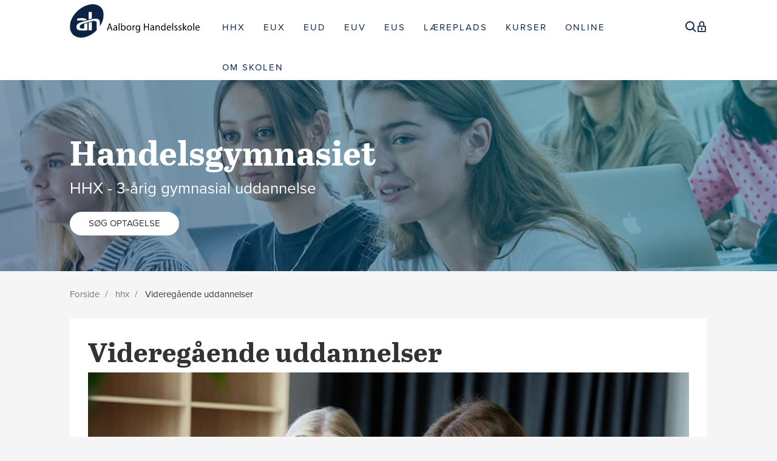

--- FILE ---
content_type: text/html; charset=utf-8
request_url: https://www.ah.dk/hhx/videregaaende-uddannelser.html
body_size: 24437
content:
<!DOCTYPE html>
<html lang=da>
<head>
    <title>Tag en videreg&#229;ende uddannelse efter Handelsgymnasiet</title>
    <meta http-equiv="Content-Type" content="text/html; charset=utf-8">
    <meta http-equiv="x-ua-compatible" content="IE=edge">
    <meta name="SKYPE_TOOLBAR" content="SKYPE_TOOLBAR_PARSER_COMPATIBLE">

    
            <meta property="og:title" content="Videregående uddannelser" />

            <meta property="og:url" content="https://www.ah.dk/hhx/videregaaende-uddannelser.html" />

            <meta property="og:image" content="https://www.fotoagent.dk/single_picture/12425/25/large/_A7A9646.jpg" />

            <meta property="og:type" content="article" />

                        <meta property="article:published_time" content="2020-03-18T00:00:00" />
                        <meta property="article:author" content="&#195;…lborg Handelsskole" />

            <meta property="og:description" content="Med et HHX-eksamensbevis i hånden har du rig mulighed for at videreuddanne dig. HHX-uddannelsen giver adgang til over 200 videregående uddannelser." />

            <meta property="og:locale" content="da" />


            <meta name="description" content="Med et HHX-eksamensbevis i h&#229;nden har du rig mulighed for at videreuddanne dig. HHX-uddannelsen giver adgang til over 200 videreg&#229;ende uddannelser.">
            <meta name="keywords" content="" />
        <meta name="viewport" content="width=device-width, initial-scale=1">
        <link rel="canonical" href="https://www.ah.dk/hhx/videregaaende-uddannelser.html" />



    <link href="https://cdn.fotoagent.dk/mobile/mthemes/responsive2/aalborg-handelsskole/theme.css?v=8DE533DF953A81B" rel="stylesheet" type="text/css" />
    
    <script type="text/javascript" src="https://cdn.fotoagent.dk/mobile/websolution_ci_B/1.6167.0//scripts/jquery-3.7.1/jquery-3.7.1.min.js"></script>
    <script type="text/javascript" src="https://cdn.fotoagent.dk/mobile/websolution_ci_B/1.6167.0//scripts/jquery.validate.min.js"></script>
    <script type="text/javascript" src="https://cdn.fotoagent.dk/mobile/websolution_ci_B/1.6167.0//scripts/jquery.validate.unobtrusive.min.js"></script>
    <script type="text/javascript" src="https://cdn.fotoagent.dk/mobile/websolution_ci_B/1.6167.0//scripts/CustomValidationAttributes/jquery.validate.customvalidation.js?v=47"></script>
    <script type="text/javascript" src="https://cdn.fotoagent.dk/mobile/websolution_ci_B/1.6167.0//scripts/jquery.cookie.min.js"></script>
    <script type="text/javascript" src="https://cdn.fotoagent.dk/mobile/websolution_ci_B/1.6167.0//scripts/Modules/ReplaceUI/replaceUI.checkboxes.js"></script>

        <script src="https://maps.googleapis.com/maps/api/js?key=AIzaSyA9FYzKBMoJH-8n3Os8aajicVeSvQVIa_U&amp;v=weekly"></script>
        <script type="text/javascript" src='https://cdn.fotoagent.dk/mobile/websolution_ci_B/1.6167.0//scripts/google-maps-utility/markerclusterer_compiled.js'></script>
        <script type="text/javascript" src='https://cdn.fotoagent.dk/mobile/websolution_ci_B/1.6167.0//scripts/google-maps-utility/markerwithlabel_packed.js'></script>

    <script type="text/javascript" src='https://cdn.fotoagent.dk/mobile/websolution_ci_B/1.6167.0//scripts/bootstrap/js/bootstrap.min.js'></script>
    <script type="text/javascript" src='https://cdn.fotoagent.dk/mobile/websolution_ci_B/1.6167.0//scripts/mcb.slideshow.js'></script>
    <script type="text/javascript" src="https://cdn.fotoagent.dk/mobile/websolution_ci_B/1.6167.0//scripts/rpcommon.js"></script>
    <script type="text/javascript" src='https://cdn.fotoagent.dk/mobile/websolution_ci_B/1.6167.0//scripts/Responsive.Paging.js'></script>
    <script type="text/javascript" src="https://cdn.fotoagent.dk/mobile/websolution_ci_B/1.6167.0//scripts/GallerySlider.js"></script>

    <script src="https://cdn.fotoagent.dk/mobile/websolution_ci_B/1.6167.0//scripts/tinybox2.js" type="text/javascript"></script>
    <script src="https://cdn.fotoagent.dk/mobile/websolution_ci_B/1.6167.0//scripts/happy.js" type="text/javascript"></script>
    <script src="https://cdn.fotoagent.dk/mobile/websolution_ci_B/1.6167.0//scripts/happy.methods.js" type="text/javascript"></script>
    <script src="https://cdn.fotoagent.dk/mobile/websolution_ci_B/1.6167.0//scripts/Modules/Validation/validation.initialization.js?v=47" type="text/javascript"></script>
    <script src="https://cdn.fotoagent.dk/mobile/websolution_ci_B/1.6167.0//scripts/Modules/Utils/Utils.Cookies.js?v=47" type="text/javascript"></script>
    <script type="text/javascript" src="https://cdn.fotoagent.dk/mobile/websolution_ci_B/1.6167.0//scripts/Modules/Utils/Utils.Tracking.js?v=47"></script>

    
<script type="text/javascript" src="https://cdn.fotoagent.dk/mobile/websolution_ci_B/1.6167.0//scripts/Modules/Utils/Utils.UrlHelper.js?v=47"></script>
    <script type="text/javascript">
    var marketingCookieConsentApproved = false;
    var statisticCookieConsentApproved = false;
    var functionalCookieConsentApproved = false;
</script>

<script src="https://cdn.fotoagent.dk/mobile/websolution_ci_B/1.6167.0//scripts/domf/mcb.cookieConsent.js" type="text/javascript"></script> 

    <link rel="stylesheet" href="https://cdn.fotoagent.dk/mobile/websolution_ci_B/1.6167.0//scripts/fancybox/3/jquery.fancybox.min.css" type="text/css" media="screen" />

    <link rel="icon" href="https://cdn.fotoagent.dk/mobile/mthemes/responsive2/aalborg-handelsskole/images/favicon.ico" type="image/x-icon" />



    
    



    

    <link rel="stylesheet" href="https://use.typekit.net/abs4usq.css">

<link rel="apple-touch-icon" sizes="180x180" href="https://cdn.fotoagent.dk/mobile/mthemes/aalborg-handelsskole/images/apple-touch-icon.png">
<link rel="icon" type="image/png" sizes="32x32" href="https://cdn.fotoagent.dk/mobile/mthemes/aalborg-handelsskole/images/favicon-32x32.png">
<link rel="icon" type="image/png" sizes="16x16" href="https://cdn.fotoagent.dk/mobile/mthemes/aalborg-handelsskole/images/favicon-16x16.png">
<link rel="manifest" href="https://cdn.fotoagent.dk/mobile/mthemes/aalborg-handelsskole/images/site.webmanifest">
<link rel="mask-icon" href="https://cdn.fotoagent.dk/mobile/mthemes/aalborg-handelsskole/images/safari-pinned-tab.svg" color="#0c2444">
<link rel="shortcut icon" href="https://cdn.fotoagent.dk/mobile/mthemes/aalborg-handelsskole/images/favicon.ico">
<meta name="msapplication-TileColor" content="#00aba9">
<meta name="msapplication-config" content="https:https://cdn.fotoagent.dk/mobile/mthemes/aalborg-handelsskole/images/browserconfig.xml">
<meta name="theme-color" content="#ffffff">

<!-- Google Tag Manager -->
<script>(function(w,d,s,l,i){w[l]=w[l]||[];w[l].push({'gtm.start':
new Date().getTime(),event:'gtm.js'});var f=d.getElementsByTagName(s)[0],
j=d.createElement(s),dl=l!='dataLayer'?'&l='+l:'';j.async=true;j.src=
'https://www.googletagmanager.com/gtm.js?id='+i+dl;f.parentNode.insertBefore(j,f);
})(window,document,'script','dataLayer','GTM-59LPSH6');</script>
<!-- End Google Tag Manager -->

<meta name="google-site-verification" content="Jz6IyMSK8WHAn9OBrrKzLxqijW0QJddTybpNSqepaPE" />

    

            <script type="application/ld+json">
                {"@context":"https://schema.org","@type":"Article","description":"Med et HHX-eksamensbevis i h\u00E5nden har du rig mulighed for at videreuddanne dig. HHX-uddannelsen giver adgang op til over 200 videreg\u00E5ende uddannelser.","image":"https://www.fotoagent.dk/single_picture/12425/25/original/_A7A9646.jpg","author":{"@type":"Person","name":"\u00C3\u2026lborg Handelsskole"},"dateModified":"2020-03-18T00:00:00+01:00","headline":"Tag en videreg\u00E5ende uddannelse efter Handelsgymnasiet"}
            </script>
</head>

<body class="IsArticle ArticleSubGroup47523">
    <div class="total-container">
        

<div class="container" data-page-cut="32">


                <header data-region="57" data-region-type="5" class="page-header-region">
                    

<div class="top-site-menu slide ">
    <div class="top-site-menu__mobile-button-wrapper">
        <span role="button" class="top-site-menu__mobile-button">
            <span class="icon-bar"></span>
            <span class="icon-bar"></span>
            <span class="icon-bar"></span>
            <span class="sr-only">Toggle navigation</span>
        </span>
    </div>
    <a href="/" class="top-site-menu__logo" aria-label="Logo"></a>
    <div class="top-site-menu__mobile-search-wrapper">
<span role="button" class="top-site-menu__mobile-search"></span>
<a class="tool-bar__lock" href="/om-aalborg-handelsskole/login-til-aalborg-handelsskoles-digitale-systemer.html"></a>
    </div>
        <div class="top-site-menu__menu ">
            <nav class="navbar navbar-default navbar-top">
                <div class="collapse navbar-collapse" id="main-menu">
                    <ul class="nav navbar-nav">
                            <li role="presentation" class='active has-sub-menu ' aria-expanded=false>
                                <a href="https://www.ah.dk/hhx.html" data-menu-guid="1077039" class="submenu-cookie" tabindex="0">HHX</a>
                                    <div class="submenu-expand"></div>
                                    <ul class="submenulist" style="display: none;">
                                                                                    <li>
                                                    <a href="https://www.ah.dk/hhx/hhx-uddannelsen-den-merkantile-studentereksamen.html" class="submenu-cookie">HHX-uddannelsen</a>
                                                                                            </li>
                                            <li>
                                                    <a href="https://www.ah.dk/hhx/studieretninger-paa-hhx-handelsgymnasiet-aalborg.html" class="submenu-cookie">Studieretninger</a>
                                                                                            </li>
                                            <li>
                                                    <a href="https://www.ah.dk/hhx/fag-paa-handelsgymnasiet.html" class="submenu-cookie">Fag p&#229; HHX</a>
                                                                                            </li>
                                            <li>
                                                    <a href="https://www.ah.dk/hhx/saerlige-hhx-forloeb.html" class="submenu-cookie">S&#230;rlige HHX-forl&#248;b og klasser</a>
                                                                                            </li>
                                            <li>
                                                    <a href="https://www.ah.dk/hhx/talentaktiviteter-paa-hhx.html" class="submenu-cookie">Talentaktiviteter p&#229; HHX</a>
                                                                                            </li>
                                            <li>
                                                    <a href="https://www.ah.dk/hhx/optagelse-og-adgangskrav-paa-handelsgymnasiet.html" class="submenu-cookie">Optagelse og adgangskrav</a>
                                                                                            </li>
                                            <li>
                                                    <a href="https://www.ah.dk/hhx/videreuddannelse-og-karriere.html" class="submenu-cookie">Videreuddannelse og karriere</a>
                                                                                            </li>
                                            <li>
                                                    <a href="https://www.ah.dk/hhx/studielivet-paa-handelsgymnasiet.html" class="submenu-cookie">Studielivet p&#229; handelsgymnasiet</a>
                                                                                            </li>
                                            <li>
                                                    <a href="https://www.ah.dk/hhx/vejledning-paa-hhx.html" class="submenu-cookie">Vejledning p&#229; HHX</a>
                                                                                            </li>
                                            <li>
                                                    <a href="https://www.ah.dk/hhx/kalender-og-arrangementer.html" class="submenu-cookie">Kalender og arrangementer</a>
                                                                                            </li>
                                            <li>
                                                    <a href="https://www.ah.dk/hhx/vaerd-at-vide-hhx-aalborg.html" class="submenu-cookie">V&#230;rd at vide</a>
                                                                                            </li>
                                            <li>
                                                    <a href="https://www.ah.dk/hhx/kontakt-hhx-handelsgymnasiet-aalborg-turoegade-og-saxogade.html" class="submenu-cookie">Kontakt Handelsgymnasiet Aalborg</a>
                                                                                            </li>
                                    </ul>
                            </li>
                            <li role="presentation" class=' has-sub-menu ' aria-expanded=false>
                                <a href="https://www.ah.dk/eux-gymnasiet.html" data-menu-guid="2292888" class="submenu-cookie" tabindex="0">EUX</a>
                                    <div class="submenu-expand"></div>
                                    <ul class="submenulist" style="display: none;">
                                                                                    <li>
                                                    <a href="https://www.ah.dk/eux-gymnasiet/eux-gymnasiet-den-erhvervsfaglige-studentereksamen.html" class="submenu-cookie">EUX Gymnasiet</a>
                                                                                            </li>
                                            <li>
                                                    <a href="https://www.ah.dk/eux-gymnasiet/studieretninger-paa-eux-gymnasiet.html" class="submenu-cookie">Studieretninger</a>
                                                                                            </li>
                                            <li>
                                                    <a href="https://www.ah.dk/eux-gymnasiet/fag-paa-eux-gymnasiet.html" class="submenu-cookie">Fag p&#229; EUX</a>
                                                                                            </li>
                                            <li>
                                                    <a href="https://www.ah.dk/eux-gymnasiet/internationale-aktiviteter-paa-eux.html" class="submenu-cookie">Internationale aktiviteter</a>
                                                                                            </li>
                                            <li>
                                                    <a href="https://www.ah.dk/eux-gymnasiet/laereplads-dine-muligheder-med-eux-gymnasiet.html" class="submenu-cookie">L&#230;replads</a>
                                                                                            </li>
                                            <li>
                                                    <a href="https://www.ah.dk/eux-gymnasiet/karriere-og-videreuddannelse-med-eux.html" class="submenu-cookie">Karriere og videreuddannelse</a>
                                                                                            </li>
                                            <li>
                                                    <a href="https://www.ah.dk/eux-gymnasiet/optagelse-og-adgangskrav-paa-eux.html" class="submenu-cookie">Optagelse og adgangskrav</a>
                                                                                            </li>
                                            <li>
                                                    <a href="https://www.ah.dk/eux-gymnasiet/studielivet-paa-eux-gymnasiet.html" class="submenu-cookie">Studieliv</a>
                                                                                            </li>
                                            <li>
                                                    <a href="https://www.ah.dk/eux-gymnasiet/vejledning-paa-eux-gymnasiet.html" class="submenu-cookie">Vejledning</a>
                                                                                            </li>
                                            <li>
                                                    <a href="https://www.ah.dk/eux-gymnasiet/kalender-og-arrangementer-for-eux-gymnasiet.html" class="submenu-cookie">Kalender og arrangementer</a>
                                                                                            </li>
                                            <li>
                                                    <a href="https://www.ah.dk/eux-gymnasiet/vaerd-at-vide-om-eux-gymnasiet.html" class="submenu-cookie">V&#230;rd at vide</a>
                                                                                            </li>
                                            <li>
                                                    <a href="https://www.ah.dk/eux-gymnasiet/kontakt-eux-gymnasiet.html" class="submenu-cookie">Kontakt EUX</a>
                                                                                            </li>
                                    </ul>
                            </li>
                            <li role="presentation" class=' has-sub-menu ' aria-expanded=false>
                                <a href="https://www.ah.dk/eud-business.html" data-menu-guid="1077262" class="submenu-cookie" tabindex="0">EUD</a>
                                    <div class="submenu-expand"></div>
                                    <ul class="submenulist" style="display: none;">
                                                                                    <li>
                                                    <a href="https://www.ah.dk/eud-business/eud-business-den-korteste-vej-til-erhvervslivet.html" class="submenu-cookie">EUD uddannelse</a>
                                                                                            </li>
                                            <li>
                                                    <a href="https://www.ah.dk/eud-business/laereplads-inden-for-handel-og-butik.html" class="submenu-cookie">L&#230;replads</a>
                                                                                            </li>
                                            <li>
                                                    <a href="https://www.ah.dk/eud-business/karriere-og-fremtidsmuligheder-med-eud-business.html" class="submenu-cookie">Karriere og fremtidsmuligheder</a>
                                                                                            </li>
                                            <li>
                                                    <a href="https://www.ah.dk/eud-business/adgangskrav-og-optagelse-paa-eud-business.html" class="submenu-cookie">Optagelse og adgangskrav</a>
                                                                                            </li>
                                            <li>
                                                    <a href="https://www.ah.dk/eud-business/studielivet-paa-eud-business.html" class="submenu-cookie">Studielivet</a>
                                                                                            </li>
                                            <li>
                                                    <a href="https://www.ah.dk/eud-business/vejledning-paa-eud-business.html" class="submenu-cookie">Vejledning</a>
                                                                                            </li>
                                            <li>
                                                    <a href="https://www.ah.dk/eud-business/kalender-og-arrangementer-for-eud-business.html" class="submenu-cookie">Kalender og arrangementer</a>
                                                                                            </li>
                                            <li>
                                                    <a href="https://www.ah.dk/eud-business/vaerd-at-vide-om-eud-business.html" class="submenu-cookie">V&#230;rd at vide</a>
                                                                                            </li>
                                            <li>
                                                    <a href="https://www.ah.dk/eud-business/kontakt-eud-business.html" class="submenu-cookie">Kontakt EUD Business</a>
                                                                                            </li>
                                    </ul>
                            </li>
                            <li role="presentation" class=' has-sub-menu ' aria-expanded=false>
                                <a href="https://www.ah.dk/eud-og-eux-business/korte-uddannelser-for-voksne.html" data-menu-guid="2945008" class="submenu-cookie" tabindex="0">EUV</a>
                                    <div class="submenu-expand"></div>
                                    <ul class="submenulist" style="display: none;">
                                                                                    <li>
                                                    <a href="https://www.ah.dk/eud-og-eux-business/kontoruddannelse-for-voksne.html" class="submenu-cookie">Kontoruddannelse for voksne</a>
                                                                                            </li>
                                            <li>
                                                    <a href="https://www.ah.dk/eud-og-eux-business/handelsuddannelse-for-voksne.html" class="submenu-cookie">Handelsuddannelse for voksne</a>
                                                                                            </li>
                                            <li>
                                                    <a href="https://www.ah.dk/eud-og-eux-business/butiksuddannelse-for-voksne.html" class="submenu-cookie">Butiksuddannelse for voksne</a>
                                                                                            </li>
                                            <li>
                                                    <a href="https://www.ah.dk/laereplads/voksenelev-laereplads-for-dig-over-25-aar.html" class="submenu-cookie">Voksenelev (+25 &#229;r)</a>
                                                                                            </li>
                                            <li>
                                                    <a href="https://www.ah.dk/eud-business/ny-mesterlaere.html" class="submenu-cookie">Ny mesterl&#230;re</a>
                                                                                            </li>
                                    </ul>
                            </li>
                            <li role="presentation" class='  ' >
                                <a href="https://www.ah.dk/eus/eus-uddannelse.html" data-menu-guid="4933122" class="submenu-cookie" tabindex="0">EUS</a>
                            </li>
                            <li role="presentation" class=' has-sub-menu ' aria-expanded=false>
                                <a href="https://www.ah.dk/laereplads.html" data-menu-guid="1077263" class="submenu-cookie" tabindex="0">L&#198;REPLADS</a>
                                    <div class="submenu-expand"></div>
                                    <ul class="submenulist" style="display: none;">
                                                                                    <li>
                                                    <a href="https://www.ah.dk/laereplads/butiksuddannelse.html" class="submenu-cookie">Butiksuddannelser</a>
                                                                                            </li>
                                            <li>
                                                    <a href="https://www.ah.dk/laereplads/handelsuddannelse.html" class="submenu-cookie">Handelsuddannelser</a>
                                                                                            </li>
                                            <li>
                                                    <a href="https://www.ah.dk/laereplads/kontoruddannelse.html" class="submenu-cookie">Kontoruddannelser</a>
                                                                                            </li>
                                            <li>
                                                    <a href="https://www.ah.dk/laereplads/saadan-foregaar-din-laeretid-hovedforloeb.html" class="submenu-cookie">S&#229;dan foreg&#229;r din l&#230;retid</a>
                                                                                            </li>
                                            <li>
                                                    <a href="https://www.ah.dk/laereplads/faa-hjaelp-til-at-finde-laereplads.html" class="submenu-cookie">F&#229; hj&#230;lp til at finde l&#230;replads</a>
                                                                                            </li>
                                            <li>
                                                    <a href="https://www.ah.dk/laereplads/ansaettelse-af-elever-laereplads.html" class="submenu-cookie">Ans&#230;ttelse af elever</a>
                                                                                            </li>
                                            <li>
                                                    <a href="https://www.ah.dk/kurser/full-service-til-virksomheder.html" class="submenu-cookie">Full Service</a>
                                                                                            </li>
                                            <li>
                                                    <a href="https://www.ah.dk/laereplads/oplaering-i-udlandet-opu.html" class="submenu-cookie">Opl&#230;ring i udlandet (OPU)</a>
                                                                                            </li>
                                            <li>
                                                    <a href="https://www.ah.dk/laereplads/valgfag-paa-specialerne.html" class="submenu-cookie">Valgfag p&#229; specialerne</a>
                                                                                            </li>
                                            <li>
                                                    <a href="https://www.ah.dk/laereplads/center-for-skoleoplaering.html" class="submenu-cookie">Center for Skoleopl&#230;ring</a>
                                                                                            </li>
                                            <li>
                                                    <a href="https://www.ah.dk/laereplads/kontakt-os.html" class="submenu-cookie">Kontakt os</a>
                                                                                            </li>
                                    </ul>
                            </li>
                            <li role="presentation" class=' has-sub-menu ' aria-expanded=false>
                                <a href="https://www.ah.dk/kurser.html" data-menu-guid="1077264" class="submenu-cookie" tabindex="0">KURSER</a>
                                    <div class="submenu-expand"></div>
                                    <ul class="submenulist" style="display: none;">
                                                                                    <li>
                                                    <a href="https://www.ah.dk/kursus/?" class="submenu-cookie">Find kursus</a>
                                                                                            </li>
                                            <li>
                                                    <a href="https://www.ah.dk/kurser/amu-kurser-aalborg-handelsskole/?SelectedCourseTypeGuid=0" class="submenu-cookie">Kurser med tilskud (AMU)</a>
                                                                                            </li>
                                            <li>
                                                    <a href="https://www.ah.dk/kursus/kurser-for-ledige-6-ugers-jobrettet-uddannelse/?IsForUnemployed=true" class="submenu-cookie">Kurser for ledige</a>
                                                                                            </li>
                                            <li>
                                                    <a href="https://www.ah.dk/kurser/amu-online-kurser-fjernundervisning/?FlexCourse=true&amp;SelectedCourseTypeGuid=0" class="submenu-cookie">Online kurser</a>
                                                                                            </li>
                                            <li>
                                                    <a href="https://www.ah.dk/kurser/full-service-til-virksomheder.html" class="submenu-cookie">Full Service</a>
                                                                                            </li>
                                            <li>
                                                    <a href="https://www.ah.dk/kurser/vaerd-at-vide-om-kurser-og-efteruddannelse.html" class="submenu-cookie">V&#230;rd at vide</a>
                                                                                            </li>
                                            <li>
                                                    <a href="https://www.ah.dk/kurser/kontakt-center-for-karriere-og-uddannelse.html" class="submenu-cookie">Kontakt os</a>
                                                                                            </li>
                                    </ul>
                            </li>
                            <li role="presentation" class=' has-sub-menu ' aria-expanded=false>
                                <a href="https://www.ah.dk/fjernundervisning.html" data-menu-guid="1077934" class="submenu-cookie" tabindex="0">ONLINE</a>
                                    <div class="submenu-expand"></div>
                                    <ul class="submenulist" style="display: none;">
                                                                                    <li>
                                                    <a href="https://www.ah.dk/fjernundervisning/erhvervsuddannelser-bliv-faglaert/" class="submenu-cookie">Erhvervsuddannelser (EUS, EUX, EUD)</a>
                                                                                            </li>
                                            <li>
                                                    <a href="https://www.ah.dk/enkeltfag/enkeltfag-og-supplering/" class="submenu-cookie">Enkeltfag og suppleringsfag</a>
                                                                                            </li>
                                            <li>
                                                    <a href="https://www.ah.dk/fjernundervisning/gymnasial-supplering-gs-tag-gsk-suppleringsfag-online/" class="submenu-cookie">Gymnasial Supplering - GSK</a>
                                                                                            </li>
                                            <li>
                                                    <a href="https://www.ah.dk/kursus/supplerende-overbygningsforloeb-sof/" class="submenu-cookie">Supplerende overbygningsforl&#248;b - SOF</a>
                                                                                            </li>
                                            <li>
                                                    <a href="https://www.ah.dk/kurser/amu-online-kurser-fjernundervisning/?FlexCourse=true&amp;SelectedCourseTypeGuid=0" class="submenu-cookie">AMU kurser Online</a>
                                                                                            </li>
                                            <li>
                                                    <a href="https://www.ah.dk/fjernundervisning/saadan-foregaar-fjernundervisning.html" class="submenu-cookie">S&#229;dan foreg&#229;r fjernundervisning</a>
                                                                                            </li>
                                            <li>
                                                    <a href="https://www.ah.dk/fjernundervisning/faa-vejledning-om-online-uddannelser.html" class="submenu-cookie">Vejledning om online uddannelser</a>
                                                                                            </li>
                                    </ul>
                            </li>
                            <li role="presentation" class=' has-sub-menu ' aria-expanded=false>
                                <a href="https://www.ah.dk/om-aalborg-handelsskole/aalborg-handelsskole.html" data-menu-guid="1077552" class="submenu-cookie" tabindex="0">OM SKOLEN</a>
                                    <div class="submenu-expand"></div>
                                    <ul class="submenulist" style="display: none;">
                                                                                    <li>
                                                    <a href="https://www.ah.dk/om-aalborg-handelsskole/bestyrelse-og-lokal-uddannelsesudvalg.html" class="submenu-cookie">Bestyrelse og uddannelsesudvalg</a>
                                                                                            </li>
                                            <li>
                                                    <a href="https://www.ah.dk/om-aalborg-handelsskole/for-leverandoerer-bankoplysninger.html" class="submenu-cookie">Bankoplysninger</a>
                                                                                            </li>
                                            <li>
                                                    <a href="https://www.ah.dk/om-aalborg-handelsskole/projekter-og-samarbejder.html" class="submenu-cookie">Projekter og samarbejder</a>
                                                                                            </li>
                                            <li>
                                                    <a href="https://www.ah.dk/om-aalborg-handelsskole/kantine-paa-aalborg-handelsskole.html" class="submenu-cookie">Kantine</a>
                                                                                            </li>
                                            <li>
                                                    <a href="https://www.ah.dk/om-aalborg-handelsskole/vaerdier-og-strategi-paa-aalborg-handelsskole.html" class="submenu-cookie">V&#230;rdier og strategi</a>
                                                                                            </li>
                                            <li>
                                                    <a href="https://www.ah.dk/om-aalborg-handelsskole/regnskab-aarsberetning-og-noegletal-for-aalborg-handelsskole.html" class="submenu-cookie">Regnskab og n&#248;gletal</a>
                                                                                            </li>
                                            <li>
                                                    <a href="https://www.ah.dk/om-aalborg-handelsskole/kvalitet-og-evaluering-paa-aalborg-handelsskole.html" class="submenu-cookie">Kvalitet og evaluering</a>
                                                                                            </li>
                                            <li>
                                                    <a href="https://www.ah.dk/om-aalborg-handelsskole/studie-og-ordensregler-paa-aalborg-handelsskole.html" class="submenu-cookie">Studie- og ordensregler / politikker</a>
                                                                                            </li>
                                            <li>
                                                    <a href="https://www.ah.dk/om-aalborg-handelsskole/whistleblowerordning-for-elever-og-kursister.html" class="submenu-cookie">Whistleblowerordning</a>
                                                                                            </li>
                                            <li>
                                                    <a href="https://www.ah.dk/om-aalborg-handelsskole/presse-og-logo-aalborg-handelsskole.html" class="submenu-cookie">Presse og logo</a>
                                                                                            </li>
                                            <li>
                                                    <a href="https://www.ah.dk/om-aalborg-handelsskole/ledige-stillinger-paa-ah.html" class="submenu-cookie">Ledige stillinger</a>
                                                                                            </li>
                                            <li>
                                                    <a href="https://www.ah.dk/om-aalborg-handelsskole/kopi-af-eksamensbevis-fra-aalborg-handelsskole.html" class="submenu-cookie">Bestil kopi af eksamensbevis</a>
                                                                                            </li>
                                            <li>
                                                    <a href="https://www.ah.dk/om-aalborg-handelsskole/kontakt-aalborg-handelsskole-afdelinger-og-medarbejdere.html" class="submenu-cookie">Kontakt Aalborg Handelsskole</a>
                                                                                            </li>
                                    </ul>
                            </li>
                                                                    </ul>
                </div>
            </nav>
                <div class="top-site-menu-additional-menu">
<div class="tool-bar">
    <div class="tool-bar__search" aria-label="S&#248;g" aria-expanded="false" aria-haspopup="true" tabindex="0" title="S&#248;g p&#229; hjemmesiden">
        <div class="block-search-box " data-blockId="0">
<form action="/msearch" autocomplete="off" class="search-form" method="get" role="search"><input aria-label="Indtast søgeord" name="q" placeholder="Indtast søgeord" type="text" value="" />        <input type="submit" class="submit" aria-label="" value="s&#248;g" />
</form></div>
    </div>
    <a class="tool-bar__lock" href="/om-aalborg-handelsskole/login-til-aalborg-handelsskoles-digitale-systemer.html" title="Log ind p&#229; skolens digitale systemer"></a>
</div>


                </div>
        </div>
    <div class="top-site-menu__mobile-menu">
        <div class="mobile-menu-overlay__close">
            <div class="mobile-menu-overlay__close-icon"></div>
        </div>
        <div class="mobile-menu-overlay">
            <div class="mobile-menu-overlay__content">
                <a class="mobile-menu-overlay__logo top-site-menu__logo" href="/" aria-label="Logo"></a>
                    <div class="mobile-menu-overlay-additional-menu">
<div class="tool-bar">
    <div class="tool-bar__search" aria-label="S&#248;g" aria-expanded="false" aria-haspopup="true" tabindex="0" title="S&#248;g p&#229; hjemmesiden">
        <div class="block-search-box " data-blockId="0">
<form action="/msearch" autocomplete="off" class="search-form" method="get" role="search"><input aria-label="Indtast søgeord" name="q" placeholder="Indtast søgeord" type="text" value="" />        <input type="submit" class="submit" aria-label="" value="s&#248;g" />
</form></div>
    </div>
    <a class="tool-bar__lock" href="/om-aalborg-handelsskole/login-til-aalborg-handelsskoles-digitale-systemer.html" title="Log ind p&#229; skolens digitale systemer"></a>
</div>


                    </div>
                                    <div class="mobile-menu-overlay__search-box-wrapper">
                        <div class="block-search-box " data-blockId="0">
<form action="/msearch" autocomplete="off" class="search-form" method="get" role="search"><input aria-label="Indtast søgeord" name="q" placeholder="Indtast søgeord" type="text" value="" />        <input type="submit" class="submit" aria-label="" value="s&#248;g" />
</form></div>
                    </div>
                <div class="navbar-dynamic-menu navbar-dynamic-menu--lvl-0">
    <div class="navbar-dynamic-menu__inner-wrapper">
        <div class="navbar-dynamic-menu__main">

                <div class="mobile-menu-overlay__menu-link-wrapper mobile-menu-overlay__menu-link-wrapper--has-sub-menu">
                    <a href="https://www.ah.dk/hhx.html" class="mobile-menu-overlay__menu-link navbar-main-menu__menu-link navbar-main-menu__menu-link--has-sub-menu navbar-main-menu__menu-link--active">HHX</a>
                        <button class="mobile-menu-overlay__menu-link-button" data-id="1077039"></button>
                </div>
                <div class="mobile-menu-overlay__menu-link-wrapper mobile-menu-overlay__menu-link-wrapper--has-sub-menu">
                    <a href="https://www.ah.dk/eux-gymnasiet.html" class="mobile-menu-overlay__menu-link navbar-main-menu__menu-link navbar-main-menu__menu-link--has-sub-menu ">EUX</a>
                        <button class="mobile-menu-overlay__menu-link-button" data-id="2292888"></button>
                </div>
                <div class="mobile-menu-overlay__menu-link-wrapper mobile-menu-overlay__menu-link-wrapper--has-sub-menu">
                    <a href="https://www.ah.dk/eud-business.html" class="mobile-menu-overlay__menu-link navbar-main-menu__menu-link navbar-main-menu__menu-link--has-sub-menu ">EUD</a>
                        <button class="mobile-menu-overlay__menu-link-button" data-id="1077262"></button>
                </div>
                <div class="mobile-menu-overlay__menu-link-wrapper mobile-menu-overlay__menu-link-wrapper--has-sub-menu">
                    <a href="https://www.ah.dk/eud-og-eux-business/korte-uddannelser-for-voksne.html" class="mobile-menu-overlay__menu-link navbar-main-menu__menu-link navbar-main-menu__menu-link--has-sub-menu ">EUV</a>
                        <button class="mobile-menu-overlay__menu-link-button" data-id="2945008"></button>
                </div>
                <div class="mobile-menu-overlay__menu-link-wrapper ">
                    <a href="https://www.ah.dk/eus/eus-uddannelse.html" class="mobile-menu-overlay__menu-link navbar-main-menu__menu-link  ">EUS</a>
                </div>
                <div class="mobile-menu-overlay__menu-link-wrapper mobile-menu-overlay__menu-link-wrapper--has-sub-menu">
                    <a href="https://www.ah.dk/laereplads.html" class="mobile-menu-overlay__menu-link navbar-main-menu__menu-link navbar-main-menu__menu-link--has-sub-menu ">L&#198;REPLADS</a>
                        <button class="mobile-menu-overlay__menu-link-button" data-id="1077263"></button>
                </div>
                <div class="mobile-menu-overlay__menu-link-wrapper mobile-menu-overlay__menu-link-wrapper--has-sub-menu">
                    <a href="https://www.ah.dk/kurser.html" class="mobile-menu-overlay__menu-link navbar-main-menu__menu-link navbar-main-menu__menu-link--has-sub-menu ">KURSER</a>
                        <button class="mobile-menu-overlay__menu-link-button" data-id="1077264"></button>
                </div>
                <div class="mobile-menu-overlay__menu-link-wrapper mobile-menu-overlay__menu-link-wrapper--has-sub-menu">
                    <a href="https://www.ah.dk/fjernundervisning.html" class="mobile-menu-overlay__menu-link navbar-main-menu__menu-link navbar-main-menu__menu-link--has-sub-menu ">ONLINE</a>
                        <button class="mobile-menu-overlay__menu-link-button" data-id="1077934"></button>
                </div>
                <div class="mobile-menu-overlay__menu-link-wrapper mobile-menu-overlay__menu-link-wrapper--has-sub-menu">
                    <a href="https://www.ah.dk/om-aalborg-handelsskole/aalborg-handelsskole.html" class="mobile-menu-overlay__menu-link navbar-main-menu__menu-link navbar-main-menu__menu-link--has-sub-menu ">OM SKOLEN</a>
                        <button class="mobile-menu-overlay__menu-link-button" data-id="1077552"></button>
                </div>

        </div>
    </div>
    <div class="navbar-dynamic-menu__inner-wrapper">
        <div class="navbar-dynamic-menu-back-button navbar-dynamic-menu-back-button--sub">Tilbage</div>

                <div class="navbar-dynamic-menu__sub" data-menu-id="1077039">
                            <div class="mobile-menu-overlay__menu-link-wrapper mobile-menu-overlay__menu-link-wrapper--has-sub-menu">
                                <a href="https://www.ah.dk/hhx/hhx-uddannelsen-den-merkantile-studentereksamen.html" class="mobile-menu-overlay__sub-link navbar-dynamic-menu__sub-link navbar-dynamic-menu__sub-link--has-sub-menu ">HHX-uddannelsen</a>
                                    <button class="mobile-menu-overlay__sub-link-button" data-id="1077040" data-menu-id="1077039"></button>
                            </div>
                            <div class="mobile-menu-overlay__menu-link-wrapper mobile-menu-overlay__menu-link-wrapper--has-sub-menu">
                                <a href="https://www.ah.dk/hhx/studieretninger-paa-hhx-handelsgymnasiet-aalborg.html" class="mobile-menu-overlay__sub-link navbar-dynamic-menu__sub-link navbar-dynamic-menu__sub-link--has-sub-menu ">Studieretninger</a>
                                    <button class="mobile-menu-overlay__sub-link-button" data-id="1077239" data-menu-id="1077039"></button>
                            </div>
                            <div class="mobile-menu-overlay__menu-link-wrapper mobile-menu-overlay__menu-link-wrapper--has-sub-menu">
                                <a href="https://www.ah.dk/hhx/fag-paa-handelsgymnasiet.html" class="mobile-menu-overlay__sub-link navbar-dynamic-menu__sub-link navbar-dynamic-menu__sub-link--has-sub-menu ">Fag p&#229; HHX</a>
                                    <button class="mobile-menu-overlay__sub-link-button" data-id="1077248" data-menu-id="1077039"></button>
                            </div>
                            <div class="mobile-menu-overlay__menu-link-wrapper mobile-menu-overlay__menu-link-wrapper--has-sub-menu">
                                <a href="https://www.ah.dk/hhx/saerlige-hhx-forloeb.html" class="mobile-menu-overlay__sub-link navbar-dynamic-menu__sub-link navbar-dynamic-menu__sub-link--has-sub-menu ">S&#230;rlige HHX-forl&#248;b og klasser</a>
                                    <button class="mobile-menu-overlay__sub-link-button" data-id="2329968" data-menu-id="1077039"></button>
                            </div>
                            <div class="mobile-menu-overlay__menu-link-wrapper mobile-menu-overlay__menu-link-wrapper--has-sub-menu">
                                <a href="https://www.ah.dk/hhx/talentaktiviteter-paa-hhx.html" class="mobile-menu-overlay__sub-link navbar-dynamic-menu__sub-link navbar-dynamic-menu__sub-link--has-sub-menu ">Talentaktiviteter p&#229; HHX</a>
                                    <button class="mobile-menu-overlay__sub-link-button" data-id="1077237" data-menu-id="1077039"></button>
                            </div>
                            <div class="mobile-menu-overlay__menu-link-wrapper ">
                                <a href="https://www.ah.dk/hhx/optagelse-og-adgangskrav-paa-handelsgymnasiet.html" class="mobile-menu-overlay__sub-link navbar-dynamic-menu__sub-link  ">Optagelse og adgangskrav</a>
                            </div>
                            <div class="mobile-menu-overlay__menu-link-wrapper mobile-menu-overlay__menu-link-wrapper--has-sub-menu">
                                <a href="https://www.ah.dk/hhx/videreuddannelse-og-karriere.html" class="mobile-menu-overlay__sub-link navbar-dynamic-menu__sub-link navbar-dynamic-menu__sub-link--has-sub-menu ">Videreuddannelse og karriere</a>
                                    <button class="mobile-menu-overlay__sub-link-button" data-id="1077266" data-menu-id="1077039"></button>
                            </div>
                            <div class="mobile-menu-overlay__menu-link-wrapper mobile-menu-overlay__menu-link-wrapper--has-sub-menu">
                                <a href="https://www.ah.dk/hhx/studielivet-paa-handelsgymnasiet.html" class="mobile-menu-overlay__sub-link navbar-dynamic-menu__sub-link navbar-dynamic-menu__sub-link--has-sub-menu ">Studielivet p&#229; handelsgymnasiet</a>
                                    <button class="mobile-menu-overlay__sub-link-button" data-id="1077270" data-menu-id="1077039"></button>
                            </div>
                            <div class="mobile-menu-overlay__menu-link-wrapper ">
                                <a href="https://www.ah.dk/hhx/vejledning-paa-hhx.html" class="mobile-menu-overlay__sub-link navbar-dynamic-menu__sub-link  ">Vejledning p&#229; HHX</a>
                            </div>
                            <div class="mobile-menu-overlay__menu-link-wrapper mobile-menu-overlay__menu-link-wrapper--has-sub-menu">
                                <a href="https://www.ah.dk/hhx/kalender-og-arrangementer.html" class="mobile-menu-overlay__sub-link navbar-dynamic-menu__sub-link navbar-dynamic-menu__sub-link--has-sub-menu ">Kalender og arrangementer</a>
                                    <button class="mobile-menu-overlay__sub-link-button" data-id="1077289" data-menu-id="1077039"></button>
                            </div>
                            <div class="mobile-menu-overlay__menu-link-wrapper mobile-menu-overlay__menu-link-wrapper--has-sub-menu">
                                <a href="https://www.ah.dk/hhx/vaerd-at-vide-hhx-aalborg.html" class="mobile-menu-overlay__sub-link navbar-dynamic-menu__sub-link navbar-dynamic-menu__sub-link--has-sub-menu ">V&#230;rd at vide</a>
                                    <button class="mobile-menu-overlay__sub-link-button" data-id="1077293" data-menu-id="1077039"></button>
                            </div>
                            <div class="mobile-menu-overlay__menu-link-wrapper mobile-menu-overlay__menu-link-wrapper--has-sub-menu">
                                <a href="https://www.ah.dk/hhx/kontakt-hhx-handelsgymnasiet-aalborg-turoegade-og-saxogade.html" class="mobile-menu-overlay__sub-link navbar-dynamic-menu__sub-link navbar-dynamic-menu__sub-link--has-sub-menu ">Kontakt Handelsgymnasiet Aalborg</a>
                                    <button class="mobile-menu-overlay__sub-link-button" data-id="1077309" data-menu-id="1077039"></button>
                            </div>
                </div>
                <div class="navbar-dynamic-menu__sub" data-menu-id="2292888">
                            <div class="mobile-menu-overlay__menu-link-wrapper mobile-menu-overlay__menu-link-wrapper--has-sub-menu">
                                <a href="https://www.ah.dk/eux-gymnasiet/eux-gymnasiet-den-erhvervsfaglige-studentereksamen.html" class="mobile-menu-overlay__sub-link navbar-dynamic-menu__sub-link navbar-dynamic-menu__sub-link--has-sub-menu ">EUX Gymnasiet</a>
                                    <button class="mobile-menu-overlay__sub-link-button" data-id="2293001" data-menu-id="2292888"></button>
                            </div>
                            <div class="mobile-menu-overlay__menu-link-wrapper mobile-menu-overlay__menu-link-wrapper--has-sub-menu">
                                <a href="https://www.ah.dk/eux-gymnasiet/studieretninger-paa-eux-gymnasiet.html" class="mobile-menu-overlay__sub-link navbar-dynamic-menu__sub-link navbar-dynamic-menu__sub-link--has-sub-menu ">Studieretninger</a>
                                    <button class="mobile-menu-overlay__sub-link-button" data-id="2293929" data-menu-id="2292888"></button>
                            </div>
                            <div class="mobile-menu-overlay__menu-link-wrapper mobile-menu-overlay__menu-link-wrapper--has-sub-menu">
                                <a href="https://www.ah.dk/eux-gymnasiet/fag-paa-eux-gymnasiet.html" class="mobile-menu-overlay__sub-link navbar-dynamic-menu__sub-link navbar-dynamic-menu__sub-link--has-sub-menu ">Fag p&#229; EUX</a>
                                    <button class="mobile-menu-overlay__sub-link-button" data-id="3042130" data-menu-id="2292888"></button>
                            </div>
                            <div class="mobile-menu-overlay__menu-link-wrapper ">
                                <a href="https://www.ah.dk/eux-gymnasiet/internationale-aktiviteter-paa-eux.html" class="mobile-menu-overlay__sub-link navbar-dynamic-menu__sub-link  ">Internationale aktiviteter</a>
                            </div>
                            <div class="mobile-menu-overlay__menu-link-wrapper ">
                                <a href="https://www.ah.dk/eux-gymnasiet/laereplads-dine-muligheder-med-eux-gymnasiet.html" class="mobile-menu-overlay__sub-link navbar-dynamic-menu__sub-link  ">L&#230;replads</a>
                            </div>
                            <div class="mobile-menu-overlay__menu-link-wrapper ">
                                <a href="https://www.ah.dk/eux-gymnasiet/karriere-og-videreuddannelse-med-eux.html" class="mobile-menu-overlay__sub-link navbar-dynamic-menu__sub-link  ">Karriere og videreuddannelse</a>
                            </div>
                            <div class="mobile-menu-overlay__menu-link-wrapper mobile-menu-overlay__menu-link-wrapper--has-sub-menu">
                                <a href="https://www.ah.dk/eux-gymnasiet/optagelse-og-adgangskrav-paa-eux.html" class="mobile-menu-overlay__sub-link navbar-dynamic-menu__sub-link navbar-dynamic-menu__sub-link--has-sub-menu ">Optagelse og adgangskrav</a>
                                    <button class="mobile-menu-overlay__sub-link-button" data-id="2293934" data-menu-id="2292888"></button>
                            </div>
                            <div class="mobile-menu-overlay__menu-link-wrapper ">
                                <a href="https://www.ah.dk/eux-gymnasiet/studielivet-paa-eux-gymnasiet.html" class="mobile-menu-overlay__sub-link navbar-dynamic-menu__sub-link  ">Studieliv</a>
                            </div>
                            <div class="mobile-menu-overlay__menu-link-wrapper ">
                                <a href="https://www.ah.dk/eux-gymnasiet/vejledning-paa-eux-gymnasiet.html" class="mobile-menu-overlay__sub-link navbar-dynamic-menu__sub-link  ">Vejledning</a>
                            </div>
                            <div class="mobile-menu-overlay__menu-link-wrapper mobile-menu-overlay__menu-link-wrapper--has-sub-menu">
                                <a href="https://www.ah.dk/eux-gymnasiet/kalender-og-arrangementer-for-eux-gymnasiet.html" class="mobile-menu-overlay__sub-link navbar-dynamic-menu__sub-link navbar-dynamic-menu__sub-link--has-sub-menu ">Kalender og arrangementer</a>
                                    <button class="mobile-menu-overlay__sub-link-button" data-id="2294366" data-menu-id="2292888"></button>
                            </div>
                            <div class="mobile-menu-overlay__menu-link-wrapper mobile-menu-overlay__menu-link-wrapper--has-sub-menu">
                                <a href="https://www.ah.dk/eux-gymnasiet/vaerd-at-vide-om-eux-gymnasiet.html" class="mobile-menu-overlay__sub-link navbar-dynamic-menu__sub-link navbar-dynamic-menu__sub-link--has-sub-menu ">V&#230;rd at vide</a>
                                    <button class="mobile-menu-overlay__sub-link-button" data-id="2294375" data-menu-id="2292888"></button>
                            </div>
                            <div class="mobile-menu-overlay__menu-link-wrapper ">
                                <a href="https://www.ah.dk/eux-gymnasiet/kontakt-eux-gymnasiet.html" class="mobile-menu-overlay__sub-link navbar-dynamic-menu__sub-link  ">Kontakt EUX</a>
                            </div>
                </div>
                <div class="navbar-dynamic-menu__sub" data-menu-id="1077262">
                            <div class="mobile-menu-overlay__menu-link-wrapper mobile-menu-overlay__menu-link-wrapper--has-sub-menu">
                                <a href="https://www.ah.dk/eud-business/eud-business-den-korteste-vej-til-erhvervslivet.html" class="mobile-menu-overlay__sub-link navbar-dynamic-menu__sub-link navbar-dynamic-menu__sub-link--has-sub-menu ">EUD uddannelse</a>
                                    <button class="mobile-menu-overlay__sub-link-button" data-id="1181799" data-menu-id="1077262"></button>
                            </div>
                            <div class="mobile-menu-overlay__menu-link-wrapper ">
                                <a href="https://www.ah.dk/eud-business/laereplads-inden-for-handel-og-butik.html" class="mobile-menu-overlay__sub-link navbar-dynamic-menu__sub-link  ">L&#230;replads</a>
                            </div>
                            <div class="mobile-menu-overlay__menu-link-wrapper ">
                                <a href="https://www.ah.dk/eud-business/karriere-og-fremtidsmuligheder-med-eud-business.html" class="mobile-menu-overlay__sub-link navbar-dynamic-menu__sub-link  ">Karriere og fremtidsmuligheder</a>
                            </div>
                            <div class="mobile-menu-overlay__menu-link-wrapper ">
                                <a href="https://www.ah.dk/eud-business/adgangskrav-og-optagelse-paa-eud-business.html" class="mobile-menu-overlay__sub-link navbar-dynamic-menu__sub-link  ">Optagelse og adgangskrav</a>
                            </div>
                            <div class="mobile-menu-overlay__menu-link-wrapper ">
                                <a href="https://www.ah.dk/eud-business/studielivet-paa-eud-business.html" class="mobile-menu-overlay__sub-link navbar-dynamic-menu__sub-link  ">Studielivet</a>
                            </div>
                            <div class="mobile-menu-overlay__menu-link-wrapper ">
                                <a href="https://www.ah.dk/eud-business/vejledning-paa-eud-business.html" class="mobile-menu-overlay__sub-link navbar-dynamic-menu__sub-link  ">Vejledning</a>
                            </div>
                            <div class="mobile-menu-overlay__menu-link-wrapper mobile-menu-overlay__menu-link-wrapper--has-sub-menu">
                                <a href="https://www.ah.dk/eud-business/kalender-og-arrangementer-for-eud-business.html" class="mobile-menu-overlay__sub-link navbar-dynamic-menu__sub-link navbar-dynamic-menu__sub-link--has-sub-menu ">Kalender og arrangementer</a>
                                    <button class="mobile-menu-overlay__sub-link-button" data-id="1177759" data-menu-id="1077262"></button>
                            </div>
                            <div class="mobile-menu-overlay__menu-link-wrapper mobile-menu-overlay__menu-link-wrapper--has-sub-menu">
                                <a href="https://www.ah.dk/eud-business/vaerd-at-vide-om-eud-business.html" class="mobile-menu-overlay__sub-link navbar-dynamic-menu__sub-link navbar-dynamic-menu__sub-link--has-sub-menu ">V&#230;rd at vide</a>
                                    <button class="mobile-menu-overlay__sub-link-button" data-id="1177762" data-menu-id="1077262"></button>
                            </div>
                            <div class="mobile-menu-overlay__menu-link-wrapper ">
                                <a href="https://www.ah.dk/eud-business/kontakt-eud-business.html" class="mobile-menu-overlay__sub-link navbar-dynamic-menu__sub-link  ">Kontakt EUD Business</a>
                            </div>
                </div>
                <div class="navbar-dynamic-menu__sub" data-menu-id="2945008">
                            <div class="mobile-menu-overlay__menu-link-wrapper ">
                                <a href="https://www.ah.dk/eud-og-eux-business/kontoruddannelse-for-voksne.html" class="mobile-menu-overlay__sub-link navbar-dynamic-menu__sub-link  ">Kontoruddannelse for voksne</a>
                            </div>
                            <div class="mobile-menu-overlay__menu-link-wrapper ">
                                <a href="https://www.ah.dk/eud-og-eux-business/handelsuddannelse-for-voksne.html" class="mobile-menu-overlay__sub-link navbar-dynamic-menu__sub-link  ">Handelsuddannelse for voksne</a>
                            </div>
                            <div class="mobile-menu-overlay__menu-link-wrapper ">
                                <a href="https://www.ah.dk/eud-og-eux-business/butiksuddannelse-for-voksne.html" class="mobile-menu-overlay__sub-link navbar-dynamic-menu__sub-link  ">Butiksuddannelse for voksne</a>
                            </div>
                            <div class="mobile-menu-overlay__menu-link-wrapper ">
                                <a href="https://www.ah.dk/laereplads/voksenelev-laereplads-for-dig-over-25-aar.html" class="mobile-menu-overlay__sub-link navbar-dynamic-menu__sub-link  ">Voksenelev (+25 &#229;r)</a>
                            </div>
                            <div class="mobile-menu-overlay__menu-link-wrapper ">
                                <a href="https://www.ah.dk/eud-business/ny-mesterlaere.html" class="mobile-menu-overlay__sub-link navbar-dynamic-menu__sub-link  ">Ny mesterl&#230;re</a>
                            </div>
                </div>
                <div class="navbar-dynamic-menu__sub" data-menu-id="1077263">
                            <div class="mobile-menu-overlay__menu-link-wrapper mobile-menu-overlay__menu-link-wrapper--has-sub-menu">
                                <a href="https://www.ah.dk/laereplads/butiksuddannelse.html" class="mobile-menu-overlay__sub-link navbar-dynamic-menu__sub-link navbar-dynamic-menu__sub-link--has-sub-menu ">Butiksuddannelser</a>
                                    <button class="mobile-menu-overlay__sub-link-button" data-id="1077315" data-menu-id="1077263"></button>
                            </div>
                            <div class="mobile-menu-overlay__menu-link-wrapper mobile-menu-overlay__menu-link-wrapper--has-sub-menu">
                                <a href="https://www.ah.dk/laereplads/handelsuddannelse.html" class="mobile-menu-overlay__sub-link navbar-dynamic-menu__sub-link navbar-dynamic-menu__sub-link--has-sub-menu ">Handelsuddannelser</a>
                                    <button class="mobile-menu-overlay__sub-link-button" data-id="1077322" data-menu-id="1077263"></button>
                            </div>
                            <div class="mobile-menu-overlay__menu-link-wrapper mobile-menu-overlay__menu-link-wrapper--has-sub-menu">
                                <a href="https://www.ah.dk/laereplads/kontoruddannelse.html" class="mobile-menu-overlay__sub-link navbar-dynamic-menu__sub-link navbar-dynamic-menu__sub-link--has-sub-menu ">Kontoruddannelser</a>
                                    <button class="mobile-menu-overlay__sub-link-button" data-id="1077328" data-menu-id="1077263"></button>
                            </div>
                            <div class="mobile-menu-overlay__menu-link-wrapper mobile-menu-overlay__menu-link-wrapper--has-sub-menu">
                                <a href="https://www.ah.dk/laereplads/saadan-foregaar-din-laeretid-hovedforloeb.html" class="mobile-menu-overlay__sub-link navbar-dynamic-menu__sub-link navbar-dynamic-menu__sub-link--has-sub-menu ">S&#229;dan foreg&#229;r din l&#230;retid</a>
                                    <button class="mobile-menu-overlay__sub-link-button" data-id="2295790" data-menu-id="1077263"></button>
                            </div>
                            <div class="mobile-menu-overlay__menu-link-wrapper ">
                                <a href="https://www.ah.dk/laereplads/faa-hjaelp-til-at-finde-laereplads.html" class="mobile-menu-overlay__sub-link navbar-dynamic-menu__sub-link  ">F&#229; hj&#230;lp til at finde l&#230;replads</a>
                            </div>
                            <div class="mobile-menu-overlay__menu-link-wrapper mobile-menu-overlay__menu-link-wrapper--has-sub-menu">
                                <a href="https://www.ah.dk/laereplads/ansaettelse-af-elever-laereplads.html" class="mobile-menu-overlay__sub-link navbar-dynamic-menu__sub-link navbar-dynamic-menu__sub-link--has-sub-menu ">Ans&#230;ttelse af elever</a>
                                    <button class="mobile-menu-overlay__sub-link-button" data-id="1077534" data-menu-id="1077263"></button>
                            </div>
                            <div class="mobile-menu-overlay__menu-link-wrapper ">
                                <a href="https://www.ah.dk/kurser/full-service-til-virksomheder.html" class="mobile-menu-overlay__sub-link navbar-dynamic-menu__sub-link  ">Full Service</a>
                            </div>
                            <div class="mobile-menu-overlay__menu-link-wrapper ">
                                <a href="https://www.ah.dk/laereplads/oplaering-i-udlandet-opu.html" class="mobile-menu-overlay__sub-link navbar-dynamic-menu__sub-link  ">Opl&#230;ring i udlandet (OPU)</a>
                            </div>
                            <div class="mobile-menu-overlay__menu-link-wrapper mobile-menu-overlay__menu-link-wrapper--has-sub-menu">
                                <a href="https://www.ah.dk/laereplads/valgfag-paa-specialerne.html" class="mobile-menu-overlay__sub-link navbar-dynamic-menu__sub-link navbar-dynamic-menu__sub-link--has-sub-menu ">Valgfag p&#229; specialerne</a>
                                    <button class="mobile-menu-overlay__sub-link-button" data-id="4519045" data-menu-id="1077263"></button>
                            </div>
                            <div class="mobile-menu-overlay__menu-link-wrapper ">
                                <a href="https://www.ah.dk/laereplads/center-for-skoleoplaering.html" class="mobile-menu-overlay__sub-link navbar-dynamic-menu__sub-link  ">Center for Skoleopl&#230;ring</a>
                            </div>
                            <div class="mobile-menu-overlay__menu-link-wrapper ">
                                <a href="https://www.ah.dk/laereplads/kontakt-os.html" class="mobile-menu-overlay__sub-link navbar-dynamic-menu__sub-link  ">Kontakt os</a>
                            </div>
                </div>
                <div class="navbar-dynamic-menu__sub" data-menu-id="1077264">
                            <div class="mobile-menu-overlay__menu-link-wrapper ">
                                <a href="https://www.ah.dk/kursus/?" class="mobile-menu-overlay__sub-link navbar-dynamic-menu__sub-link  ">Find kursus</a>
                            </div>
                            <div class="mobile-menu-overlay__menu-link-wrapper ">
                                <a href="https://www.ah.dk/kurser/amu-kurser-aalborg-handelsskole/?SelectedCourseTypeGuid=0" class="mobile-menu-overlay__sub-link navbar-dynamic-menu__sub-link  ">Kurser med tilskud (AMU)</a>
                            </div>
                            <div class="mobile-menu-overlay__menu-link-wrapper mobile-menu-overlay__menu-link-wrapper--has-sub-menu">
                                <a href="https://www.ah.dk/kursus/kurser-for-ledige-6-ugers-jobrettet-uddannelse/?IsForUnemployed=true" class="mobile-menu-overlay__sub-link navbar-dynamic-menu__sub-link navbar-dynamic-menu__sub-link--has-sub-menu ">Kurser for ledige</a>
                                    <button class="mobile-menu-overlay__sub-link-button" data-id="1204977" data-menu-id="1077264"></button>
                            </div>
                            <div class="mobile-menu-overlay__menu-link-wrapper ">
                                <a href="https://www.ah.dk/kurser/amu-online-kurser-fjernundervisning/?FlexCourse=true&amp;SelectedCourseTypeGuid=0" class="mobile-menu-overlay__sub-link navbar-dynamic-menu__sub-link  ">Online kurser</a>
                            </div>
                            <div class="mobile-menu-overlay__menu-link-wrapper ">
                                <a href="https://www.ah.dk/kurser/full-service-til-virksomheder.html" class="mobile-menu-overlay__sub-link navbar-dynamic-menu__sub-link  ">Full Service</a>
                            </div>
                            <div class="mobile-menu-overlay__menu-link-wrapper mobile-menu-overlay__menu-link-wrapper--has-sub-menu">
                                <a href="https://www.ah.dk/kurser/vaerd-at-vide-om-kurser-og-efteruddannelse.html" class="mobile-menu-overlay__sub-link navbar-dynamic-menu__sub-link navbar-dynamic-menu__sub-link--has-sub-menu ">V&#230;rd at vide</a>
                                    <button class="mobile-menu-overlay__sub-link-button" data-id="2298208" data-menu-id="1077264"></button>
                            </div>
                            <div class="mobile-menu-overlay__menu-link-wrapper ">
                                <a href="https://www.ah.dk/kurser/kontakt-center-for-karriere-og-uddannelse.html" class="mobile-menu-overlay__sub-link navbar-dynamic-menu__sub-link  ">Kontakt os</a>
                            </div>
                </div>
                <div class="navbar-dynamic-menu__sub" data-menu-id="1077934">
                            <div class="mobile-menu-overlay__menu-link-wrapper mobile-menu-overlay__menu-link-wrapper--has-sub-menu">
                                <a href="https://www.ah.dk/fjernundervisning/erhvervsuddannelser-bliv-faglaert/" class="mobile-menu-overlay__sub-link navbar-dynamic-menu__sub-link navbar-dynamic-menu__sub-link--has-sub-menu ">Erhvervsuddannelser (EUS, EUX, EUD)</a>
                                    <button class="mobile-menu-overlay__sub-link-button" data-id="1282894" data-menu-id="1077934"></button>
                            </div>
                            <div class="mobile-menu-overlay__menu-link-wrapper mobile-menu-overlay__menu-link-wrapper--has-sub-menu">
                                <a href="https://www.ah.dk/enkeltfag/enkeltfag-og-supplering/" class="mobile-menu-overlay__sub-link navbar-dynamic-menu__sub-link navbar-dynamic-menu__sub-link--has-sub-menu ">Enkeltfag og suppleringsfag</a>
                                    <button class="mobile-menu-overlay__sub-link-button" data-id="1282685" data-menu-id="1077934"></button>
                            </div>
                            <div class="mobile-menu-overlay__menu-link-wrapper mobile-menu-overlay__menu-link-wrapper--has-sub-menu">
                                <a href="https://www.ah.dk/fjernundervisning/gymnasial-supplering-gs-tag-gsk-suppleringsfag-online/" class="mobile-menu-overlay__sub-link navbar-dynamic-menu__sub-link navbar-dynamic-menu__sub-link--has-sub-menu ">Gymnasial Supplering - GSK</a>
                                    <button class="mobile-menu-overlay__sub-link-button" data-id="2277685" data-menu-id="1077934"></button>
                            </div>
                            <div class="mobile-menu-overlay__menu-link-wrapper mobile-menu-overlay__menu-link-wrapper--has-sub-menu">
                                <a href="https://www.ah.dk/kursus/supplerende-overbygningsforloeb-sof/" class="mobile-menu-overlay__sub-link navbar-dynamic-menu__sub-link navbar-dynamic-menu__sub-link--has-sub-menu ">Supplerende overbygningsforl&#248;b - SOF</a>
                                    <button class="mobile-menu-overlay__sub-link-button" data-id="2277968" data-menu-id="1077934"></button>
                            </div>
                            <div class="mobile-menu-overlay__menu-link-wrapper ">
                                <a href="https://www.ah.dk/kurser/amu-online-kurser-fjernundervisning/?FlexCourse=true&amp;SelectedCourseTypeGuid=0" class="mobile-menu-overlay__sub-link navbar-dynamic-menu__sub-link  ">AMU kurser Online</a>
                            </div>
                            <div class="mobile-menu-overlay__menu-link-wrapper mobile-menu-overlay__menu-link-wrapper--has-sub-menu">
                                <a href="https://www.ah.dk/fjernundervisning/saadan-foregaar-fjernundervisning.html" class="mobile-menu-overlay__sub-link navbar-dynamic-menu__sub-link navbar-dynamic-menu__sub-link--has-sub-menu ">S&#229;dan foreg&#229;r fjernundervisning</a>
                                    <button class="mobile-menu-overlay__sub-link-button" data-id="1177736" data-menu-id="1077934"></button>
                            </div>
                            <div class="mobile-menu-overlay__menu-link-wrapper mobile-menu-overlay__menu-link-wrapper--has-sub-menu">
                                <a href="https://www.ah.dk/fjernundervisning/faa-vejledning-om-online-uddannelser.html" class="mobile-menu-overlay__sub-link navbar-dynamic-menu__sub-link navbar-dynamic-menu__sub-link--has-sub-menu ">Vejledning om online uddannelser</a>
                                    <button class="mobile-menu-overlay__sub-link-button" data-id="1177740" data-menu-id="1077934"></button>
                            </div>
                </div>
                <div class="navbar-dynamic-menu__sub" data-menu-id="1077552">
                            <div class="mobile-menu-overlay__menu-link-wrapper ">
                                <a href="https://www.ah.dk/om-aalborg-handelsskole/bestyrelse-og-lokal-uddannelsesudvalg.html" class="mobile-menu-overlay__sub-link navbar-dynamic-menu__sub-link  ">Bestyrelse og uddannelsesudvalg</a>
                            </div>
                            <div class="mobile-menu-overlay__menu-link-wrapper ">
                                <a href="https://www.ah.dk/om-aalborg-handelsskole/for-leverandoerer-bankoplysninger.html" class="mobile-menu-overlay__sub-link navbar-dynamic-menu__sub-link  ">Bankoplysninger</a>
                            </div>
                            <div class="mobile-menu-overlay__menu-link-wrapper mobile-menu-overlay__menu-link-wrapper--has-sub-menu">
                                <a href="https://www.ah.dk/om-aalborg-handelsskole/projekter-og-samarbejder.html" class="mobile-menu-overlay__sub-link navbar-dynamic-menu__sub-link navbar-dynamic-menu__sub-link--has-sub-menu ">Projekter og samarbejder</a>
                                    <button class="mobile-menu-overlay__sub-link-button" data-id="1177527" data-menu-id="1077552"></button>
                            </div>
                            <div class="mobile-menu-overlay__menu-link-wrapper ">
                                <a href="https://www.ah.dk/om-aalborg-handelsskole/kantine-paa-aalborg-handelsskole.html" class="mobile-menu-overlay__sub-link navbar-dynamic-menu__sub-link  ">Kantine</a>
                            </div>
                            <div class="mobile-menu-overlay__menu-link-wrapper ">
                                <a href="https://www.ah.dk/om-aalborg-handelsskole/vaerdier-og-strategi-paa-aalborg-handelsskole.html" class="mobile-menu-overlay__sub-link navbar-dynamic-menu__sub-link  ">V&#230;rdier og strategi</a>
                            </div>
                            <div class="mobile-menu-overlay__menu-link-wrapper ">
                                <a href="https://www.ah.dk/om-aalborg-handelsskole/regnskab-aarsberetning-og-noegletal-for-aalborg-handelsskole.html" class="mobile-menu-overlay__sub-link navbar-dynamic-menu__sub-link  ">Regnskab og n&#248;gletal</a>
                            </div>
                            <div class="mobile-menu-overlay__menu-link-wrapper mobile-menu-overlay__menu-link-wrapper--has-sub-menu">
                                <a href="https://www.ah.dk/om-aalborg-handelsskole/kvalitet-og-evaluering-paa-aalborg-handelsskole.html" class="mobile-menu-overlay__sub-link navbar-dynamic-menu__sub-link navbar-dynamic-menu__sub-link--has-sub-menu ">Kvalitet og evaluering</a>
                                    <button class="mobile-menu-overlay__sub-link-button" data-id="1177534" data-menu-id="1077552"></button>
                            </div>
                            <div class="mobile-menu-overlay__menu-link-wrapper ">
                                <a href="https://www.ah.dk/om-aalborg-handelsskole/studie-og-ordensregler-paa-aalborg-handelsskole.html" class="mobile-menu-overlay__sub-link navbar-dynamic-menu__sub-link  ">Studie- og ordensregler / politikker</a>
                            </div>
                            <div class="mobile-menu-overlay__menu-link-wrapper ">
                                <a href="https://www.ah.dk/om-aalborg-handelsskole/whistleblowerordning-for-elever-og-kursister.html" class="mobile-menu-overlay__sub-link navbar-dynamic-menu__sub-link  ">Whistleblowerordning</a>
                            </div>
                            <div class="mobile-menu-overlay__menu-link-wrapper ">
                                <a href="https://www.ah.dk/om-aalborg-handelsskole/presse-og-logo-aalborg-handelsskole.html" class="mobile-menu-overlay__sub-link navbar-dynamic-menu__sub-link  ">Presse og logo</a>
                            </div>
                            <div class="mobile-menu-overlay__menu-link-wrapper mobile-menu-overlay__menu-link-wrapper--has-sub-menu">
                                <a href="https://www.ah.dk/om-aalborg-handelsskole/ledige-stillinger-paa-ah.html" class="mobile-menu-overlay__sub-link navbar-dynamic-menu__sub-link navbar-dynamic-menu__sub-link--has-sub-menu ">Ledige stillinger</a>
                                    <button class="mobile-menu-overlay__sub-link-button" data-id="1177541" data-menu-id="1077552"></button>
                            </div>
                            <div class="mobile-menu-overlay__menu-link-wrapper ">
                                <a href="https://www.ah.dk/om-aalborg-handelsskole/kopi-af-eksamensbevis-fra-aalborg-handelsskole.html" class="mobile-menu-overlay__sub-link navbar-dynamic-menu__sub-link  ">Bestil kopi af eksamensbevis</a>
                            </div>
                            <div class="mobile-menu-overlay__menu-link-wrapper mobile-menu-overlay__menu-link-wrapper--has-sub-menu">
                                <a href="https://www.ah.dk/om-aalborg-handelsskole/kontakt-aalborg-handelsskole-afdelinger-og-medarbejdere.html" class="mobile-menu-overlay__sub-link navbar-dynamic-menu__sub-link navbar-dynamic-menu__sub-link--has-sub-menu ">Kontakt Aalborg Handelsskole</a>
                                    <button class="mobile-menu-overlay__sub-link-button" data-id="1177542" data-menu-id="1077552"></button>
                            </div>
                </div>
    </div>
    <div class="navbar-dynamic-menu__inner-wrapper">
        <div class="navbar-dynamic-menu-back-button navbar-dynamic-menu-back-button--sub-sub">Tilbage</div>
                        <div class="navbar-dynamic-menu__sub-sub" data-menu-id="1077040">
                                <a href="https://www.ah.dk/hhx/nyelev/" class="mobile-menu-overlay__sub-sub-link navbar-dynamic-menu__sub-sub-link ">Ny elev p&#229; HHX?</a>
                                <a href="https://www.ah.dk/hhx/hhx-erhvervslivets-gymnasium.html" class="mobile-menu-overlay__sub-sub-link navbar-dynamic-menu__sub-sub-link ">HHX - erhvervslivets gymnasium</a>
                                <a href="https://www.ah.dk/hhx/se-videoer-med-hhx-elever.html" class="mobile-menu-overlay__sub-sub-link navbar-dynamic-menu__sub-sub-link ">Se videoer med HHX-elever</a>
                                <a href="https://www.ah.dk/hhx/om-handelsgymnasiet-aalborg.html" class="mobile-menu-overlay__sub-sub-link navbar-dynamic-menu__sub-sub-link ">Om Handelsgymnasiet Aalborg</a>
                        </div>
                        <div class="navbar-dynamic-menu__sub-sub" data-menu-id="1077239">
                                <a href="https://www.ah.dk/hhx/studieretning/hhx-oekonomi.html" class="mobile-menu-overlay__sub-sub-link navbar-dynamic-menu__sub-sub-link ">&#216;konomi</a>
                                <a href="https://www.ah.dk/hhx/studieretning/hhx-oekonomi-og-tal.html" class="mobile-menu-overlay__sub-sub-link navbar-dynamic-menu__sub-sub-link ">&#216;konomi og tal</a>
                                <a href="https://www.ah.dk/hhx/studieretning/hhx-samfund-og-matematik.html" class="mobile-menu-overlay__sub-sub-link navbar-dynamic-menu__sub-sub-link ">Samfund og Matematik</a>
                                <a href="https://www.ah.dk/hhx/studieretning/hhx-oekonomi-og-marketing.html" class="mobile-menu-overlay__sub-sub-link navbar-dynamic-menu__sub-sub-link ">&#216;konomi og marketing</a>
                                <a href="https://www.ah.dk/hhx/studieretning/hhx-global-oekonomi-og-marketing.html" class="mobile-menu-overlay__sub-sub-link navbar-dynamic-menu__sub-sub-link ">Global &#248;konomi og marketing</a>
                                <a href="https://www.ah.dk/hhx/studieretning/hhx-innovation-og-startup.html" class="mobile-menu-overlay__sub-sub-link navbar-dynamic-menu__sub-sub-link ">Innovation og startup</a>
                                <a href="https://www.ah.dk/hhx/studieretning/hhx-sprog-og-internationale-forhold.html" class="mobile-menu-overlay__sub-sub-link navbar-dynamic-menu__sub-sub-link ">Sprog og internationale forhold</a>
                                <a href="https://www.ah.dk/hhx/studieretning/jura-og-oekonomi.html" class="mobile-menu-overlay__sub-sub-link navbar-dynamic-menu__sub-sub-link ">Jura og &#248;konomi</a>
                        </div>
                        <div class="navbar-dynamic-menu__sub-sub" data-menu-id="1077248">
                                <a href="https://www.ah.dk/hhx/obligatorisk-fag/afsaetning-b-hhx.html" class="mobile-menu-overlay__sub-sub-link navbar-dynamic-menu__sub-sub-link ">Afs&#230;tning B</a>
                                <a href="https://www.ah.dk/hhx/obligatorisk-fag/dansk-a-hhx.html" class="mobile-menu-overlay__sub-sub-link navbar-dynamic-menu__sub-sub-link ">Dansk A</a>
                                <a href="https://www.ah.dk/hhx/obligatorisk-fag/engelsk-a-hhx.html" class="mobile-menu-overlay__sub-sub-link navbar-dynamic-menu__sub-sub-link ">Engelsk A</a>
                                <a href="https://www.ah.dk/hhx/obligatorisk-fag/erhvervsjura-c-hhx.html" class="mobile-menu-overlay__sub-sub-link navbar-dynamic-menu__sub-sub-link ">Erhvervsjura C</a>
                                <a href="https://www.ah.dk/hhx/obligatorisk-fag/historie-b-hhx.html" class="mobile-menu-overlay__sub-sub-link navbar-dynamic-menu__sub-sub-link ">Historie B</a>
                                <a href="https://www.ah.dk/hhx/obligatorisk-fag/international-oekonomi-b-hhx.html" class="mobile-menu-overlay__sub-sub-link navbar-dynamic-menu__sub-sub-link ">International &#216;konomi B</a>
                                <a href="https://www.ah.dk/hhx/obligatorisk-fag/informatik-c-hhx.html" class="mobile-menu-overlay__sub-sub-link navbar-dynamic-menu__sub-sub-link ">Informatik C</a>
                                <a href="https://www.ah.dk/hhx/obligatorisk-fag/matematik-b-hhx.html" class="mobile-menu-overlay__sub-sub-link navbar-dynamic-menu__sub-sub-link ">Matematik B</a>
                                <a href="https://www.ah.dk/hhx/obligatorisk-fag/samfundsfag-c-hhx.html" class="mobile-menu-overlay__sub-sub-link navbar-dynamic-menu__sub-sub-link ">Samfundsfag C</a>
                                <a href="https://www.ah.dk/hhx/obligatorisk-fag/tysk-b-hhx.html" class="mobile-menu-overlay__sub-sub-link navbar-dynamic-menu__sub-sub-link ">Tysk B</a>
                                <a href="https://www.ah.dk/hhx/obligatorisk-fag/virksomhedsoekonomi-b-hhx.html" class="mobile-menu-overlay__sub-sub-link navbar-dynamic-menu__sub-sub-link ">Virksomheds&#248;konomi B</a>
                                <a href="https://www.ah.dk/hhx/obligatorisk-fag/spansk-a-hhx.html" class="mobile-menu-overlay__sub-sub-link navbar-dynamic-menu__sub-sub-link ">Spansk A</a>
                                <a href="https://www.ah.dk/hhx/obligatorisk-fag/fransk-a-hhx.html" class="mobile-menu-overlay__sub-sub-link navbar-dynamic-menu__sub-sub-link ">Fransk A</a>
                                <a href="https://www.ah.dk/hhx/obligatorisk-fag/fransk-b-hhx.html" class="mobile-menu-overlay__sub-sub-link navbar-dynamic-menu__sub-sub-link ">Fransk B</a>
                        </div>
                        <div class="navbar-dynamic-menu__sub-sub" data-menu-id="2329968">
                                <a href="https://www.ah.dk/hhx/sprog-og-praktikophold-i-udlandet.html" class="mobile-menu-overlay__sub-sub-link navbar-dynamic-menu__sub-sub-link ">Sprog- og praktikophold</a>
                                <a href="https://www.ah.dk/hhx/internationale-klasser-paa-hhx.html" class="mobile-menu-overlay__sub-sub-link navbar-dynamic-menu__sub-sub-link ">International klasse</a>
                                <a href="https://www.ah.dk/hhx/innovation-og-ivaerksaetteri-paa-hhx.html" class="mobile-menu-overlay__sub-sub-link navbar-dynamic-menu__sub-sub-link ">Innovation og iv&#230;rks&#230;tteri</a>
                                <a href="https://www.ah.dk/hhx/elitesport-og-team-danmark-paa-handelsgymnasiet-aalborg.html" class="mobile-menu-overlay__sub-sub-link navbar-dynamic-menu__sub-sub-link ">Elitesport og Team Danmark</a>
                        </div>
                        <div class="navbar-dynamic-menu__sub-sub" data-menu-id="1077237">
                                <a href="https://www.ah.dk/hhx/talentaktivitet/aktieinvestering.html" class="mobile-menu-overlay__sub-sub-link navbar-dynamic-menu__sub-sub-link ">Aktieinvestering</a>
                                <a href="https://www.ah.dk/hhx/talentaktivitet/bitcoin-og-kryptovaluta.html" class="mobile-menu-overlay__sub-sub-link navbar-dynamic-menu__sub-sub-link ">Bitcoin og kryptovaluta</a>
                                <a href="https://www.ah.dk/hhx/talentaktivitet/delf-diplome-detudes-en-langue-francaise.html" class="mobile-menu-overlay__sub-sub-link navbar-dynamic-menu__sub-sub-link ">Fransk sprogcertifikat - DELF</a>
                                <a href="https://www.ah.dk/hhx/talentaktivitet/dm-i-erhvervscase.html" class="mobile-menu-overlay__sub-sub-link navbar-dynamic-menu__sub-sub-link ">DM i erhvervscase</a>
                                <a href="https://www.ah.dk/hhx/talentaktivitet/dm-i-novelleskrivning.html" class="mobile-menu-overlay__sub-sub-link navbar-dynamic-menu__sub-sub-link ">DM i novelleskrivning</a>
                                <a href="https://www.ah.dk/hhx/talentaktivitet/erhvervsjura-juraen-ved-oekonomisk-kriminalitet.html" class="mobile-menu-overlay__sub-sub-link navbar-dynamic-menu__sub-sub-link ">Erhvervsjura - &#248;konomisk kriminalitet</a>
                                <a href="https://www.ah.dk/hhx/talentaktivitet/elevdemokrati.html" class="mobile-menu-overlay__sub-sub-link navbar-dynamic-menu__sub-sub-link ">Elevdemokrati</a>
                                <a href="https://www.ah.dk/hhx/talentaktivitet/goethe-certifikat-i-tysk.html" class="mobile-menu-overlay__sub-sub-link navbar-dynamic-menu__sub-sub-link ">Tysk sprogcertifikat - Goethe</a>
                                <a href="https://www.ah.dk/hhx/talentaktivitet/kreativ-skrivning.html" class="mobile-menu-overlay__sub-sub-link navbar-dynamic-menu__sub-sub-link ">Kreativ skrivning</a>
                                <a href="https://www.ah.dk/hhx/talentaktivitet/matematisk-finansiering-portefoeljeteori.html" class="mobile-menu-overlay__sub-sub-link navbar-dynamic-menu__sub-sub-link ">Matematisk finansiering</a>
                                <a href="https://www.ah.dk/hhx/talentaktivitet/nordjyske-gymnasiers-akademi.html" class="mobile-menu-overlay__sub-sub-link navbar-dynamic-menu__sub-sub-link ">Nordjyske Gymnasiers akademi</a>
                                <a href="https://www.ah.dk/hhx/talentaktivitet/start-af-egen-virksomhed.html" class="mobile-menu-overlay__sub-sub-link navbar-dynamic-menu__sub-sub-link ">Start af egen virksomhed</a>
                        </div>
                        <div class="navbar-dynamic-menu__sub-sub" data-menu-id="1077266">
                                <a href="https://www.ah.dk/hhx/videregaaende-uddannelser.html" class="mobile-menu-overlay__sub-sub-link navbar-dynamic-menu__sub-sub-link navbar-dynamic-menu__sub-sub-link--active">Videreg&#229;ende uddannelser</a>
                                <a href="https://www.ah.dk/hhx/elev-eller-trainee-efter-handelsgymnasiet-hhx.html" class="mobile-menu-overlay__sub-sub-link navbar-dynamic-menu__sub-sub-link ">Elev eller trainee efter HHX</a>
                                <a href="https://www.ah.dk/hhx/ivaerksaetter-efter-hhx.html" class="mobile-menu-overlay__sub-sub-link navbar-dynamic-menu__sub-sub-link ">Iv&#230;rks&#230;tter efter HHX</a>
                        </div>
                        <div class="navbar-dynamic-menu__sub-sub" data-menu-id="1077270">
                                <a href="https://www.ah.dk/hhx/mercur-stoetteforening-paa-turoegade.html" class="mobile-menu-overlay__sub-sub-link navbar-dynamic-menu__sub-sub-link ">Mercur st&#248;tteforening p&#229; Tur&#248;gade</a>
                        </div>
                        <div class="navbar-dynamic-menu__sub-sub" data-menu-id="1077289">
                                <a href="https://www.ah.dk/hhx/aabenthus.html" class="mobile-menu-overlay__sub-sub-link navbar-dynamic-menu__sub-sub-link ">&#197;bent Hus p&#229; HHX</a>
                                <a href="https://www.ah.dk/hhx/sidste-skoledag-og-gallafest-paa-hhx.html" class="mobile-menu-overlay__sub-sub-link navbar-dynamic-menu__sub-sub-link ">Sidste skoledag og gallafest</a>
                                <a href="https://www.ah.dk/hhx/dimission-paa-hhx.html" class="mobile-menu-overlay__sub-sub-link navbar-dynamic-menu__sub-sub-link ">Dimission</a>
                                <a href="https://www.ah.dk/hhx/gensynsfest-paa-handelsgymnasiet.html" class="mobile-menu-overlay__sub-sub-link navbar-dynamic-menu__sub-sub-link ">Gensynsfest p&#229; Handelsgymnasiet</a>
                        </div>
                        <div class="navbar-dynamic-menu__sub-sub" data-menu-id="1077293">
                                <a href="https://www.ah.dk/hhx/betaling/webshop-paa-hhx.html" class="mobile-menu-overlay__sub-sub-link navbar-dynamic-menu__sub-sub-link ">Betaling / webshop</a>
                                <a href="https://www.ah.dk/hhx/info-for-elever-turoegade/" class="mobile-menu-overlay__sub-sub-link navbar-dynamic-menu__sub-sub-link ">Velkomstinfo for elever - Tur&#248;gade</a>
                                <a href="https://www.ah.dk/hhx/info-for-elever-saxogade/" class="mobile-menu-overlay__sub-sub-link navbar-dynamic-menu__sub-sub-link ">Velkomstinfo for elever - Saxogade</a>
                                <a href="https://www.ah.dk/hhx/nyhedsbrev-maalrettet-foraeldre-til-hhx-elever.html" class="mobile-menu-overlay__sub-sub-link navbar-dynamic-menu__sub-sub-link ">Nyhedsbrev for for&#230;ldre</a>
                                <a href="https://www.ah.dk/hhx/su-regler.html" class="mobile-menu-overlay__sub-sub-link navbar-dynamic-menu__sub-sub-link ">SU regler</a>
                                <a href="https://www.ah.dk/hhx/transport-og-ungdomskort.html" class="mobile-menu-overlay__sub-sub-link navbar-dynamic-menu__sub-sub-link ">Transport og ungdomskort</a>
                                <a href="https://www.ah.dk/hhx/sygdom-og-fravaer-paa-hhx.html" class="mobile-menu-overlay__sub-sub-link navbar-dynamic-menu__sub-sub-link ">Sygdom og frav&#230;r</a>
                                <a href="https://www.ah.dk/hhx/eksamen-og-proever-paa-hhx.html" class="mobile-menu-overlay__sub-sub-link navbar-dynamic-menu__sub-sub-link ">Eksamen og pr&#248;ver</a>
                                <a href="https://efif.sharepoint.com/:f:/s/ah/hhx/EhwRNdqjNVRIsGTQjVkezUABWwQi1w7SCUhaQKhKZSYJJg?e=n0vHoI" class="mobile-menu-overlay__sub-sub-link navbar-dynamic-menu__sub-sub-link ">Undervisningsbeskrivelser</a>
                        </div>
                        <div class="navbar-dynamic-menu__sub-sub" data-menu-id="1077309">
                                <a href="https://www.ah.dk/hhx/undervisere-paa-hhx-turoegade-og-saxogade.html" class="mobile-menu-overlay__sub-sub-link navbar-dynamic-menu__sub-sub-link ">Undervisere</a>
                        </div>
                        <div class="navbar-dynamic-menu__sub-sub" data-menu-id="2293001">
                                <a href="https://www.ah.dk/eux-gymnasiet/internationale-aktiviteter-paa-eux.html" class="mobile-menu-overlay__sub-sub-link navbar-dynamic-menu__sub-sub-link ">Internationale aktiviteter</a>
                                <a href="https://www.ah.dk/kursus/eus-5-uger-for-studenter-fra-stx-htx-og-hf/" class="mobile-menu-overlay__sub-sub-link navbar-dynamic-menu__sub-sub-link ">EUS 5 (for studenter)</a>
                                <a href="https://www.ah.dk/kursus/erhvervsuddannelse-for-voksne-over-25-aar-euv/" class="mobile-menu-overlay__sub-sub-link navbar-dynamic-menu__sub-sub-link ">EUV (for voksne over 25 &#229;r)</a>
                        </div>
                        <div class="navbar-dynamic-menu__sub-sub" data-menu-id="2293929">
                                <a href="https://www.ah.dk/eux-gymnasiet/studieretning/eux-business.html" class="mobile-menu-overlay__sub-sub-link navbar-dynamic-menu__sub-sub-link ">Business</a>
                                <a href="https://www.ah.dk/eux-gymnasiet/studieretning/coolshop-masterclass.html" class="mobile-menu-overlay__sub-sub-link navbar-dynamic-menu__sub-sub-link ">Masterclass</a>
                        </div>
                        <div class="navbar-dynamic-menu__sub-sub" data-menu-id="3042130">
                                <a href="https://www.ah.dk/eux-gymnasiet/obligatorisk-fag/dansk-a-eux.html" class="mobile-menu-overlay__sub-sub-link navbar-dynamic-menu__sub-sub-link ">Dansk A</a>
                                <a href="https://www.ah.dk/eux-gymnasiet/obligatorisk-fag/engelsk-b-eux.html" class="mobile-menu-overlay__sub-sub-link navbar-dynamic-menu__sub-sub-link ">Engelsk B</a>
                                <a href="https://www.ah.dk/eux-gymnasiet/obligatorisk-fag/informatik-b-eux.html" class="mobile-menu-overlay__sub-sub-link navbar-dynamic-menu__sub-sub-link ">Informatik B</a>
                                <a href="https://www.ah.dk/eux-gymnasiet/obligatorisk-fag/virksomhedsoekonomi-b-eux.html" class="mobile-menu-overlay__sub-sub-link navbar-dynamic-menu__sub-sub-link ">Virksomheds&#248;konomi B</a>
                                <a href="https://www.ah.dk/eux-gymnasiet/obligatorisk-fag/afsaetning-b-paa-eux.html" class="mobile-menu-overlay__sub-sub-link navbar-dynamic-menu__sub-sub-link ">Afs&#230;tning B</a>
                                <a href="https://www.ah.dk/eux-gymnasiet/obligatorisk-fag/samfundsfag-c-paa-eux.html" class="mobile-menu-overlay__sub-sub-link navbar-dynamic-menu__sub-sub-link ">Samfundsfag C</a>
                                <a href="https://www.ah.dk/eux-gymnasiet/obligatorisk-fag/organisation-c-eux.html" class="mobile-menu-overlay__sub-sub-link navbar-dynamic-menu__sub-sub-link ">Organisation C</a>
                                <a href="https://www.ah.dk/eux-gymnasiet/obligatorisk-fag/matematik-c-eux.html" class="mobile-menu-overlay__sub-sub-link navbar-dynamic-menu__sub-sub-link ">Matematik C</a>
                                <a href="https://www.ah.dk/eux-gymnasiet/obligatorisk-fag/erhvervsjura-c-eux.html" class="mobile-menu-overlay__sub-sub-link navbar-dynamic-menu__sub-sub-link ">Erhvervsjura C</a>
                        </div>
                        <div class="navbar-dynamic-menu__sub-sub" data-menu-id="2293934">
                                <a href="https://www.ah.dk/eux-gymnasiet/forberedende-forloeb-eux.html" class="mobile-menu-overlay__sub-sub-link navbar-dynamic-menu__sub-sub-link ">EUX forberedende forl&#248;b</a>
                        </div>
                        <div class="navbar-dynamic-menu__sub-sub" data-menu-id="2294366">
                                <a href="https://www.ah.dk/eux-gymnasiet/aabent-hus-paa-eux-gymnasiet.html" class="mobile-menu-overlay__sub-sub-link navbar-dynamic-menu__sub-sub-link ">&#197;bent Hus</a>
                                <a href="https://www.ah.dk/eux-gymnasiet/dimission-paa-eux-gymnasiet.html" class="mobile-menu-overlay__sub-sub-link navbar-dynamic-menu__sub-sub-link ">Dimission</a>
                                <a href="https://www.ah.dk/laereplads/jobdating.html" class="mobile-menu-overlay__sub-sub-link navbar-dynamic-menu__sub-sub-link ">Jobdating</a>
                        </div>
                        <div class="navbar-dynamic-menu__sub-sub" data-menu-id="2294375">
                                <a href="https://www.ah.dk/eux-gymnasiet/webshop-for-eux-elever.html" class="mobile-menu-overlay__sub-sub-link navbar-dynamic-menu__sub-sub-link ">Webshop for EUX-elever</a>
                                <a href="https://www.ah.dk/eux-gymnasiet/info-for-elever/" class="mobile-menu-overlay__sub-sub-link navbar-dynamic-menu__sub-sub-link ">Velkomstinfo for elever</a>
                                <a href="https://www.ah.dk/eux-gymnasiet/nyhedsbrev-maalrettet-foraeldre-til-eux-elever.html" class="mobile-menu-overlay__sub-sub-link navbar-dynamic-menu__sub-sub-link ">Nyhedsbrev for for&#230;ldre</a>
                                <a href="https://www.ah.dk/om-aalborg-handelsskole/studie-og-ordensregler-paa-aalborg-handelsskole.html" class="mobile-menu-overlay__sub-sub-link navbar-dynamic-menu__sub-sub-link ">Studie- og ordensregler</a>
                                <a href="https://www.ah.dk/eud-og-eux-business/skolehjem-for-elever-paa-eud-og-eux-business.html" class="mobile-menu-overlay__sub-sub-link navbar-dynamic-menu__sub-sub-link ">Skolehjem</a>
                                <a href="https://efif.sharepoint.com/:f:/s/ah/uddadm/Eo1BaZCwbzJAnHyvtWWdejoBNsTjzBlwNtJd2kd0mXPfiA?e=tsf7rn" class="mobile-menu-overlay__sub-sub-link navbar-dynamic-menu__sub-sub-link ">Undervisningsbeskrivelser</a>
                        </div>
                        <div class="navbar-dynamic-menu__sub-sub" data-menu-id="1181799">
                                <a href="https://www.ah.dk/kursus/eus-5-uger-for-studenter-fra-stx-htx-og-hf/" class="mobile-menu-overlay__sub-sub-link navbar-dynamic-menu__sub-sub-link ">EUS 5 (for studenter)</a>
                                <a href="https://www.ah.dk/kursus/erhvervsuddannelse-for-voksne-over-25-aar-euv/" class="mobile-menu-overlay__sub-sub-link navbar-dynamic-menu__sub-sub-link ">EUV (for voksne over 25 &#229;r)</a>
                                <a href="https://www.ah.dk/eud-business/ny-mesterlaere.html" class="mobile-menu-overlay__sub-sub-link navbar-dynamic-menu__sub-sub-link ">Ny Mesterl&#230;re</a>
                        </div>
                        <div class="navbar-dynamic-menu__sub-sub" data-menu-id="1177759">
                                <a href="https://www.ah.dk/eud-business/aabent-hus-paa-eud-business.html" class="mobile-menu-overlay__sub-sub-link navbar-dynamic-menu__sub-sub-link ">&#197;bent Hus</a>
                                <a href="https://www.ah.dk/eud-business/dimission-eud-business.html" class="mobile-menu-overlay__sub-sub-link navbar-dynamic-menu__sub-sub-link ">Dimission</a>
                                <a href="https://www.ah.dk/laereplads/jobdating.html" class="mobile-menu-overlay__sub-sub-link navbar-dynamic-menu__sub-sub-link ">Jobdating</a>
                        </div>
                        <div class="navbar-dynamic-menu__sub-sub" data-menu-id="1177762">
                                <a href="https://www.ah.dk/eud-business/webshop-for-eud-elever.html" class="mobile-menu-overlay__sub-sub-link navbar-dynamic-menu__sub-sub-link ">Webshop for EUD-elever</a>
                                <a href="https://www.ah.dk/eud-business/info-for-elever/" class="mobile-menu-overlay__sub-sub-link navbar-dynamic-menu__sub-sub-link ">Velkomstinfo for elever</a>
                                <a href="https://www.ah.dk/eud-business/nyhedsbrev-maalrettet-foraeldre-til-eud-elever.html" class="mobile-menu-overlay__sub-sub-link navbar-dynamic-menu__sub-sub-link ">Nyhedsbrev for for&#230;ldre</a>
                                <a href="https://www.ah.dk/om-aalborg-handelsskole/studie-og-ordensregler-paa-aalborg-handelsskole.html" class="mobile-menu-overlay__sub-sub-link navbar-dynamic-menu__sub-sub-link ">Studie- og ordensregler</a>
                                <a href="https://www.ah.dk/eud-og-eux-business/skolehjem-for-elever-paa-eud-og-eux-business.html" class="mobile-menu-overlay__sub-sub-link navbar-dynamic-menu__sub-sub-link ">Skolehjem for elever</a>
                                <a href="https://efif.sharepoint.com/:f:/s/ah/uddadm/Eo1BaZCwbzJAnHyvtWWdejoBNsTjzBlwNtJd2kd0mXPfiA?e=tsf7rn" class="mobile-menu-overlay__sub-sub-link navbar-dynamic-menu__sub-sub-link ">Undervisningsbeskrivelser</a>
                        </div>
                        <div class="navbar-dynamic-menu__sub-sub" data-menu-id="1077315">
                                <a href="https://www.ah.dk/laereplads/butiksuddannelse/convenience-med-uden-profil.html" class="mobile-menu-overlay__sub-sub-link navbar-dynamic-menu__sub-sub-link ">Convenience med/uden profil</a>
                                <a href="https://www.ah.dk/laereplads/butiksuddannelse/salgsassistent-med-uden-profil.html" class="mobile-menu-overlay__sub-sub-link navbar-dynamic-menu__sub-sub-link ">Salgsassistent med/uden profil</a>
                                <a href="https://www.ah.dk/laereplads/butiksuddannelse/blomsterdekoratoer.html" class="mobile-menu-overlay__sub-sub-link navbar-dynamic-menu__sub-sub-link ">Blomsterdekorat&#248;r</a>
                                <a href="https://www.ah.dk/laereplads/butiksuddannelse/dekoratoer-visual-merchandiser.html" class="mobile-menu-overlay__sub-sub-link navbar-dynamic-menu__sub-sub-link ">Dekorat&#248;r / visual merchandiser</a>
                        </div>
                        <div class="navbar-dynamic-menu__sub-sub" data-menu-id="1077322">
                                <a href="https://www.ah.dk/laereplads/handelsuddannelse/handelsassistent-salg.html" class="mobile-menu-overlay__sub-sub-link navbar-dynamic-menu__sub-sub-link ">Handelsassistent - salg</a>
                                <a href="https://www.ah.dk/laereplads/handelsuddannelse/indkoebsassistent.html" class="mobile-menu-overlay__sub-sub-link navbar-dynamic-menu__sub-sub-link ">Indk&#248;bsassistent</a>
                                <a href="https://www.ah.dk/laereplads/handelsuddannelse/logistikassistent.html" class="mobile-menu-overlay__sub-sub-link navbar-dynamic-menu__sub-sub-link ">Logistikassistent</a>
                        </div>
                        <div class="navbar-dynamic-menu__sub-sub" data-menu-id="1077328">
                                <a href="https://www.ah.dk/laereplads/kontoruddannelse/administration.html" class="mobile-menu-overlay__sub-sub-link navbar-dynamic-menu__sub-sub-link ">Administration</a>
                                <a href="https://www.ah.dk/laereplads/kontoruddannelse/advokatsekretaer.html" class="mobile-menu-overlay__sub-sub-link navbar-dynamic-menu__sub-sub-link ">Advokatsekret&#230;r</a>
                                <a href="https://www.ah.dk/laereplads/kontoruddannelse/offentlig-administration.html" class="mobile-menu-overlay__sub-sub-link navbar-dynamic-menu__sub-sub-link ">Offentlig administration</a>
                                <a href="https://www.ah.dk/laereplads/kontoruddannelse/revision.html" class="mobile-menu-overlay__sub-sub-link navbar-dynamic-menu__sub-sub-link ">Revision</a>
                                <a href="https://www.ah.dk/laereplads/kontoruddannelse/spedition-og-shipping.html" class="mobile-menu-overlay__sub-sub-link navbar-dynamic-menu__sub-sub-link ">Spedition og shipping</a>
                                <a href="https://www.ah.dk/laereplads/kontoruddannelse/oekonomi.html" class="mobile-menu-overlay__sub-sub-link navbar-dynamic-menu__sub-sub-link ">&#216;konomi</a>
                        </div>
                        <div class="navbar-dynamic-menu__sub-sub" data-menu-id="2295790">
                                <a href="https://www.ah.dk/laereplads/fagproeve.html" class="mobile-menu-overlay__sub-sub-link navbar-dynamic-menu__sub-sub-link ">Fagpr&#248;ve</a>
                        </div>
                        <div class="navbar-dynamic-menu__sub-sub" data-menu-id="1077534">
                                <a href="https://www.ah.dk/laereplads/korte-uddannelsesaftaler.html" class="mobile-menu-overlay__sub-sub-link navbar-dynamic-menu__sub-sub-link ">Korte uddannelsesaftaler</a>
                                <a href="https://www.ah.dk/laereplads/jobdating.html" class="mobile-menu-overlay__sub-sub-link navbar-dynamic-menu__sub-sub-link ">Jobdating</a>
                        </div>
                        <div class="navbar-dynamic-menu__sub-sub" data-menu-id="4519045">
                                <a href="https://www.ah.dk/laereplads/valgfagsskema-administration.html" class="mobile-menu-overlay__sub-sub-link navbar-dynamic-menu__sub-sub-link ">Valgfagsskema - administration</a>
                                <a href="https://www.ah.dk/laereplads/valgfagsskema-offentlig-administration.html" class="mobile-menu-overlay__sub-sub-link navbar-dynamic-menu__sub-sub-link ">Valgfagsskema - offentlig administration</a>
                                <a href="https://www.ah.dk/laereplads/valgfagsskema-administration-for-opu-elever.html" class="mobile-menu-overlay__sub-sub-link navbar-dynamic-menu__sub-sub-link ">Valgfagsskema - administration (OPU)</a>
                                <a href="https://www.ah.dk/laereplads/valgfagsskema-oekonomi.html" class="mobile-menu-overlay__sub-sub-link navbar-dynamic-menu__sub-sub-link ">Valgfagsskema - &#248;konomi</a>
                                <a href="https://www.ah.dk/laereplads/valgfagsskema-handelsassistent.html" class="mobile-menu-overlay__sub-sub-link navbar-dynamic-menu__sub-sub-link ">Valgfagsskema - handelsassistent</a>
                                <a href="https://www.ah.dk/laereplads/valgfagsskema-indkoebsassistent.html" class="mobile-menu-overlay__sub-sub-link navbar-dynamic-menu__sub-sub-link ">Valgfagsskema - indk&#248;bsassistent</a>
                                <a href="https://www.ah.dk/laereplads/valgfagsskema-logistikassistent.html" class="mobile-menu-overlay__sub-sub-link navbar-dynamic-menu__sub-sub-link ">Valgfagsskema - Logistikassistent</a>
                                <a href="https://www.ah.dk/laereplads/valgfagsskema-salgsassistent.html" class="mobile-menu-overlay__sub-sub-link navbar-dynamic-menu__sub-sub-link ">Valgfagsskema - Salgsassistent</a>
                                <a href="https://www.ah.dk/laereplads/valgfagsskema-convenience.html" class="mobile-menu-overlay__sub-sub-link navbar-dynamic-menu__sub-sub-link ">Valgfagsskema - Convenience</a>
                        </div>
                        <div class="navbar-dynamic-menu__sub-sub" data-menu-id="1204977">
                                <a href="https://www.ah.dk/kurser/positivlister-uddannelse-og-kurser-for-ledige.html" class="mobile-menu-overlay__sub-sub-link navbar-dynamic-menu__sub-sub-link ">Positivlister - regional og landsd&#230;kkende</a>
                                <a href="https://www.ah.dk/kurser/min-plan-aktivering-til-uddannelse-via-en-jobplan.html" class="mobile-menu-overlay__sub-sub-link navbar-dynamic-menu__sub-sub-link ">Aktivering via Min plan (jobplan)</a>
                        </div>
                        <div class="navbar-dynamic-menu__sub-sub" data-menu-id="2298208">
                                <a href="https://www.ah.dk/kurser/info-for-virksomheder.html" class="mobile-menu-overlay__sub-sub-link navbar-dynamic-menu__sub-sub-link ">Info for virksomheder</a>
                                <a href="https://www.ah.dk/kurser/info-for-dig-i-job.html" class="mobile-menu-overlay__sub-sub-link navbar-dynamic-menu__sub-sub-link ">Info for dig i job</a>
                                <a href="https://www.ah.dk/kurser/priser-tilskud-og-godtgoerelse-kurser-og-efteruddannelse.html" class="mobile-menu-overlay__sub-sub-link navbar-dynamic-menu__sub-sub-link ">Priser, tilskud og godtg&#248;relse</a>
                                <a href="https://www.ah.dk/kurser/kompetencefonde-faa-stoette-til-uddannelse.html" class="mobile-menu-overlay__sub-sub-link navbar-dynamic-menu__sub-sub-link ">Kompetencefonde</a>
                                <a href="https://www.ah.dk/kurser/individuel-kompetencevurdering-ikv.html" class="mobile-menu-overlay__sub-sub-link navbar-dynamic-menu__sub-sub-link ">Individuel kompetencevurdering (IKV)</a>
                                <a href="https://www.ah.dk/kurser/tilmeld-nyhedsbrev-kursusafdeling.html" class="mobile-menu-overlay__sub-sub-link navbar-dynamic-menu__sub-sub-link ">Nyhedsbrev</a>
                                <a href="https://www.ah.dk/kurser/fysiske-rammer-og-faciliteter-center-for-karriere-og-uddannelse.html" class="mobile-menu-overlay__sub-sub-link navbar-dynamic-menu__sub-sub-link ">Fysiske rammer og faciliteter</a>
                                <a href="https://www.ah.dk/kurser/brochurer-og-faktaark-kurser-og-efteruddannelser.html" class="mobile-menu-overlay__sub-sub-link navbar-dynamic-menu__sub-sub-link ">Brochurer og faktaark</a>
                        </div>
                        <div class="navbar-dynamic-menu__sub-sub" data-menu-id="1282894">
                                <a href="https://www.ah.dk/fjernundervisning/kontoruddannelser/" class="mobile-menu-overlay__sub-sub-link navbar-dynamic-menu__sub-sub-link ">Kontoruddannelser</a>
                                <a href="https://www.ah.dk/fjernundervisning/handelsuddannelser/" class="mobile-menu-overlay__sub-sub-link navbar-dynamic-menu__sub-sub-link ">Handelsuddannelser</a>
                                <a href="https://www.ah.dk/fjernundervisning/detailuddannelser/" class="mobile-menu-overlay__sub-sub-link navbar-dynamic-menu__sub-sub-link ">Detailuddannelser</a>
                                <a href="https://www.ah.dk/fjernundervisning/eux-online/" class="mobile-menu-overlay__sub-sub-link navbar-dynamic-menu__sub-sub-link ">EUX Business - online</a>
                                <a href="https://www.ah.dk/fjernundervisning/eud-online/" class="mobile-menu-overlay__sub-sub-link navbar-dynamic-menu__sub-sub-link ">EUD Business - online</a>
                                <a href="https://www.ah.dk/fjernundervisning/eus-5-ugers-forloeb-for-studenter/" class="mobile-menu-overlay__sub-sub-link navbar-dynamic-menu__sub-sub-link ">EUS for studenter - online</a>
                                <a href="https://www.ah.dk/fjernundervisning/oplaering-i-udlandet-OPU/" class="mobile-menu-overlay__sub-sub-link navbar-dynamic-menu__sub-sub-link ">Opl&#230;ring i udlandet</a>
                        </div>
                        <div class="navbar-dynamic-menu__sub-sub" data-menu-id="1282685">
                                <a href="https://www.ah.dk/enkeltfag/afsaetning/" class="mobile-menu-overlay__sub-sub-link navbar-dynamic-menu__sub-sub-link ">Afs&#230;tning</a>
                                <a href="https://www.ah.dk/enkeltfag/dansk/" class="mobile-menu-overlay__sub-sub-link navbar-dynamic-menu__sub-sub-link ">Dansk</a>
                                <a href="https://www.ah.dk/enkeltfag/engelsk/" class="mobile-menu-overlay__sub-sub-link navbar-dynamic-menu__sub-sub-link ">Engelsk</a>
                                <a href="https://www.ah.dk/enkeltfag/erhvervsinformatik/" class="mobile-menu-overlay__sub-sub-link navbar-dynamic-menu__sub-sub-link ">Erhvervsinformatik</a>
                                <a href="https://www.ah.dk/enkeltfag/erhvervsjura/" class="mobile-menu-overlay__sub-sub-link navbar-dynamic-menu__sub-sub-link ">Erhvervsjura</a>
                                <a href="https://www.ah.dk/enkeltfag/historie/" class="mobile-menu-overlay__sub-sub-link navbar-dynamic-menu__sub-sub-link ">Historie</a>
                                <a href="https://www.ah.dk/enkeltfag/informatik/" class="mobile-menu-overlay__sub-sub-link navbar-dynamic-menu__sub-sub-link ">Informatik</a>
                                <a href="https://www.ah.dk/enkeltfag/kulturforstaaelse/" class="mobile-menu-overlay__sub-sub-link navbar-dynamic-menu__sub-sub-link ">Kulturforst&#229;else</a>
                                <a href="https://www.ah.dk/enkeltfag/matematik/" class="mobile-menu-overlay__sub-sub-link navbar-dynamic-menu__sub-sub-link ">Matematik</a>
                                <a href="https://www.ah.dk/enkeltfag/organisation/" class="mobile-menu-overlay__sub-sub-link navbar-dynamic-menu__sub-sub-link ">Organisation</a>
                                <a href="https://www.ah.dk/enkeltfag/samfundsfag/" class="mobile-menu-overlay__sub-sub-link navbar-dynamic-menu__sub-sub-link ">Samfundsfag</a>
                                <a href="https://www.ah.dk/enkeltfag/tysk/" class="mobile-menu-overlay__sub-sub-link navbar-dynamic-menu__sub-sub-link ">Tysk</a>
                                <a href="https://www.ah.dk/enkeltfag/virksomhedsoekonomi/" class="mobile-menu-overlay__sub-sub-link navbar-dynamic-menu__sub-sub-link ">Virksomheds&#248;konomi</a>
                        </div>
                        <div class="navbar-dynamic-menu__sub-sub" data-menu-id="2277685">
                                <a href="https://www.ah.dk/gymnasial-supplering/dansk-gsk-fag/" class="mobile-menu-overlay__sub-sub-link navbar-dynamic-menu__sub-sub-link ">Dansk (GSK fag)</a>
                                <a href="https://www.ah.dk/gymnasial-supplering/engelsk-gsk-fag/" class="mobile-menu-overlay__sub-sub-link navbar-dynamic-menu__sub-sub-link ">Engelsk (GSK fag)</a>
                                <a href="https://www.ah.dk/gymnasial-supplering/historie-gsk-fag/" class="mobile-menu-overlay__sub-sub-link navbar-dynamic-menu__sub-sub-link ">Historie (GSK fag)</a>
                                <a href="https://www.ah.dk/gymnasial-supplering/matematik-gsk-fag/" class="mobile-menu-overlay__sub-sub-link navbar-dynamic-menu__sub-sub-link ">Matematik (GSK fag)</a>
                                <a href="https://www.ah.dk/gymnasial-supplering/samfundsfag-gsk-fag/" class="mobile-menu-overlay__sub-sub-link navbar-dynamic-menu__sub-sub-link ">Samfundsfag (GSK fag)</a>
                                <a href="https://www.ah.dk/gymnasial-supplering/tysk-gsk-fag/" class="mobile-menu-overlay__sub-sub-link navbar-dynamic-menu__sub-sub-link ">Tysk (GSK fag)</a>
                                <a href="https://www.ah.dk/gymnasial-supplering/virksomhedsoekonomi-gsk-fag/" class="mobile-menu-overlay__sub-sub-link navbar-dynamic-menu__sub-sub-link ">Virksomheds&#248;konomi (GSK fag)</a>
                        </div>
                        <div class="navbar-dynamic-menu__sub-sub" data-menu-id="2277968">
                                <a href="https://www.ah.dk/supplerende-overbygning/engelsk-sof-fag/" class="mobile-menu-overlay__sub-sub-link navbar-dynamic-menu__sub-sub-link ">Engelsk (SOF fag)</a>
                                <a href="https://www.ah.dk/supplerende-overbygning/historie-sof-fag/" class="mobile-menu-overlay__sub-sub-link navbar-dynamic-menu__sub-sub-link ">Historie (SOF fag)</a>
                                <a href="https://www.ah.dk/supplerende-overbygning/matematik-sof-fag/" class="mobile-menu-overlay__sub-sub-link navbar-dynamic-menu__sub-sub-link ">Matematik (SOF fag)</a>
                                <a href="https://www.ah.dk/supplerende-overbygning/samfundsfag-sof-fag/" class="mobile-menu-overlay__sub-sub-link navbar-dynamic-menu__sub-sub-link ">Samfundsfag (SOF fag)</a>
                                <a href="https://www.ah.dk/supplerende-overbygning/tysk-sof-fag/" class="mobile-menu-overlay__sub-sub-link navbar-dynamic-menu__sub-sub-link ">Tysk (SOF fag)</a>
                                <a href="https://www.ah.dk/supplerende-overbygning/virksomhedsoekonomi-sof-fag/" class="mobile-menu-overlay__sub-sub-link navbar-dynamic-menu__sub-sub-link ">Virksomheds&#248;konomi (SOF fag)</a>
                        </div>
                        <div class="navbar-dynamic-menu__sub-sub" data-menu-id="1177736">
                                <a href="https://www.ah.dk/fjernundervisning/fordele-ved-fjernundervisning.html" class="mobile-menu-overlay__sub-sub-link navbar-dynamic-menu__sub-sub-link ">Fordele ved fjernundervisning</a>
                                <a href="https://www.ah.dk/fjernundervisning/priser-og-su-ved-fjernundervisning.html" class="mobile-menu-overlay__sub-sub-link navbar-dynamic-menu__sub-sub-link ">Priser og SU</a>
                                <a href="https://www.ah.dk/fjernundervisning/boger-og-materialer-paa-online-uddannelser.html" class="mobile-menu-overlay__sub-sub-link navbar-dynamic-menu__sub-sub-link ">B&#248;ger og materialer</a>
                                <a href="https://www.ah.dk/fjernundervisning/it-faerdigheder-og-krav-til-computer.html" class="mobile-menu-overlay__sub-sub-link navbar-dynamic-menu__sub-sub-link ">IT-f&#230;rdigheder og krav til computer</a>
                                <a href="https://www.ah.dk/fjernundervisning/stor-erfaring-med-fjernundervisning.html" class="mobile-menu-overlay__sub-sub-link navbar-dynamic-menu__sub-sub-link ">Stor erfaring online</a>
                        </div>
                        <div class="navbar-dynamic-menu__sub-sub" data-menu-id="1177740">
                                <a href="https://www.ah.dk/saadan-ansoeger-du-til-eus-5-uger-for-studenter.html" class="mobile-menu-overlay__sub-sub-link navbar-dynamic-menu__sub-sub-link ">S&#229;dan ans&#248;ger du til EUS 5</a>
                                <a href="https://www.ah.dk/saadan-ansoeger-du-til-eux-business-gf2-og-studieaar.html" class="mobile-menu-overlay__sub-sub-link navbar-dynamic-menu__sub-sub-link ">S&#229;dan ans&#248;ger du til EUX GF2</a>
                                <a href="https://www.ah.dk/saadan-ansoeger-du-til-eud-business-gf2.html" class="mobile-menu-overlay__sub-sub-link navbar-dynamic-menu__sub-sub-link ">S&#229;dan ans&#248;ger du til EUD GF2</a>
                                <a href="https://www.ah.dk/om-aalborg-handelsskole/hgs-er-nu-eus-erhvervsuddannelse-for-studenter.html" class="mobile-menu-overlay__sub-sub-link navbar-dynamic-menu__sub-sub-link ">HGS hedder nu EUS</a>
                        </div>
                        <div class="navbar-dynamic-menu__sub-sub" data-menu-id="1177527">
                                <a href="https://www.ah.dk/om-aalborg-handelsskole/eu-og-regionsprojekter.html" class="mobile-menu-overlay__sub-sub-link navbar-dynamic-menu__sub-sub-link ">EU- og regionsprojekter</a>
                                <a href="https://www.ah.dk/om-aalborg-handelsskole/erasmus-mobiliteter.html" class="mobile-menu-overlay__sub-sub-link navbar-dynamic-menu__sub-sub-link ">Erasmus+ mobiliteter</a>
                                <a href="https://www.ah.dk/om-aalborg-handelsskole/study-aalborg-messe.html" class="mobile-menu-overlay__sub-sub-link navbar-dynamic-menu__sub-sub-link ">Study Aalborg Messe</a>
                        </div>
                        <div class="navbar-dynamic-menu__sub-sub" data-menu-id="1177534">
                                <a href="https://www.ah.dk/faelles-standard-grundforloebsproeve-eud.html" class="mobile-menu-overlay__sub-sub-link navbar-dynamic-menu__sub-sub-link ">Grundforl&#248;bspr&#248;ve - f&#230;lles standard</a>
                        </div>
                        <div class="navbar-dynamic-menu__sub-sub" data-menu-id="1177541">
                                <a href="https://www.ah.dk/om-aalborg-handelsskole/bliv-censor-paa-aalborg-handelsskole.html" class="mobile-menu-overlay__sub-sub-link navbar-dynamic-menu__sub-sub-link ">Bliv censor</a>
                        </div>
                        <div class="navbar-dynamic-menu__sub-sub" data-menu-id="1177542">
                                <a href="https://www.ah.dk/memployees/" class="mobile-menu-overlay__sub-sub-link navbar-dynamic-menu__sub-sub-link ">Medarbejdere</a>
                        </div>
    </div>
</div>

            </div>
        </div>
    </div>
</div>




        <div class="mcbSlideContainer slideContainer--single double-width-slide">
            <div class="slideContainer">
                <div class="slide">
            <div class="imgContainer">
                <img src="https://www.fotoagent.dk/images/w/01AJ1wxjpP35Vn4LvCzvrg/s/12425/309/NY-TOPBANNER---desktop-1920x315_v3.jpg"
                     ;
                     alt="Handelsgymnasiet"
                     aria-describedby="SlideCaption18674">
            </div>

                        <div class="slideContainer__caption-container">
                            <div id="SlideCaption18674" class="slideContainer__caption placementBottom placementLeft">
<h2 class="slideContainer__captionHeader decoy-header">Handelsgymnasiet</h2>                                                                    <p class="slideContainer__captionText">
                                            <span>HHX - 3-&#229;rig gymnasial uddannelse</span>
                                                                                    <a class="btn" href="/hhx/optagelse-og-adgangskrav-paa-handelsgymnasiet.html">S&#248;g optagelse</a>
                                    </p>
                            </div>
                        </div>
                </div>
            </div>
        </div>

                </header>



    

                <main data-region="83" data-region-type="1" class="page-main-region">
                    <nav class="breadcrumb__container" aria-label="Br&#248;dkrumme navigation">
    <ul class="breadcrumb">
                <li class="home">
                    <a href="/">Forside</a>
                </li>
                <li class="">
                    <a href="/hhx.html">hhx</a>
                </li>
                <li class="active ">
                    Videregående uddannelser
                </li>
    </ul>
</nav><article class="block-article article" data-article="282889" data-columns="2" >


    

<header class="article__header-wrapper">
<h1 class="article__header">Videregående uddannelser</h1>
        <div class="article__image-wrapper">
            <a href="https://www.fotoagent.dk/images/w/5Y4ZFSuBcHfXb7qxTj4a_g/s/12425/25/_A7A9646.jpg" data-fancybox="article-image">
                <img class="article__image" src="https://www.fotoagent.dk/images/w/XYgUDqYbXwGIww6Z2KfGyg/s/12425/25/_A7A9646.jpg" data-src="https://www.fotoagent.dk/images/w/q42WyRU_AfOYlV5YuVndIQ/s/12425/25/_A7A9646.jpg" data-srcset="https://www.fotoagent.dk/images/w/NM08eQ99CC2dTP9ayOMIkw/s/12425/25/_A7A9646.jpg 290w, https://www.fotoagent.dk/images/w/q42WyRU_AfOYlV5YuVndIQ/s/12425/25/_A7A9646.jpg 655w, https://www.fotoagent.dk/images/w/5Y4ZFSuBcHfXb7qxTj4a_g/s/12425/25/_A7A9646.jpg 1326w, https://www.fotoagent.dk/images/w/piEE6HMbu4xL22joelgnkg/s/12425/25/_A7A9646.jpg 2000w" data-sizes="calc(100vw - 60px)" alt="_A7A9646"
                      >
            </a>
    </div>


        <div class="article__description">
            Med et HHX-eksamensbevis i hånden har du rig mulighed for at videreuddanne dig. HHX-uddannelsen giver adgang op til over 200 videregående uddannelser.
        </div>
</header>
    <div class="article__paragraph-container" >





            <div class="article-paragraph article-paragraph--v2 article-paragraph--medium-right ">


                <div class="article-paragraph__content-wrapper">
    <div class="article-paragraph__text"><div>
<p>Med et HHX-eksamensbevis i hånden får du adgang til en lang række videregående uddannelser på universiteter, handelshøjskoler og erhvervsakademier - både de korte såvel som de mellemlange og lange videregående uddannelser.</p>
<p>På HHX får du de kompetencer, som du skal bruge for at læse videre og senere få en karriere i enten private eller offentlige virksomheder. Du kan altid læse videre uanset dit valg af studieretning. Du skal dog være opmærksom på, at nogle videregående uddannelser stiller krav om bestemte fag og niveauer for at kunne søge ind.</p>
</div></div>
                    
                    


                </div>
            </div>






            <div class="article-paragraph article-paragraph--v2 article-paragraph--image-large article-paragraph--collapsed">


                <div class="article-paragraph__content-wrapper">




<section class="faq-article-paragraph group ">
    <div class="faq-article-paragraph__header group-header collapsed">
        <span>Lange videreg&#229;ende uddannelser</span>
        <button class="btn btn-link faq-article-paragraph__button group-header__button" type="button" aria-controls="ArticleParagraph1180099" aria-expanded="false">
            <span class="faq-article-paragraph__button-text group-header__button-text" data-text-open="Se mindre" data-text-close="Se mere">Se mere</span>
        </button>
    </div>
    <div id="ArticleParagraph1180099" class="faq-article-paragraph__body-wrapper group-body-wrapper collapse ">
        <div class="faq-article-paragraph__body group-body">
                            <div class="faq-article-paragraph__text">
                    <div>
<p>Mange HHX-studenter vælger efter endt HHX-uddannelse at tage en lang videregående uddannelse på fx et universitet eller handelshøjskole. Her findes et væld af muligheder inden for områder som fx</p>
<ul>
<li>Sprog</li>
<li>Økonomi</li>
<li>Jura / erhvervsjura</li>
<li>Samfundsfag</li>
<li>Statskundskab</li>
<li>Revision</li>
<li>Psykologi</li>
<li>Kommunikation</li>
<li>Historie</li>
<li>Datalogi</li>
</ul>
</div>
                </div>

            
        </div>
    </div>
</section>                    
                    


                </div>
            </div>






            <div class="article-paragraph article-paragraph--v2 article-paragraph--image-large article-paragraph--collapsed">


                <div class="article-paragraph__content-wrapper">




<section class="faq-article-paragraph group ">
    <div class="faq-article-paragraph__header group-header collapsed">
        <span>Mellemlange videreg&#229;ende uddannelser</span>
        <button class="btn btn-link faq-article-paragraph__button group-header__button" type="button" aria-controls="ArticleParagraph1180100" aria-expanded="false">
            <span class="faq-article-paragraph__button-text group-header__button-text" data-text-open="Se mindre" data-text-close="Se mere">Se mere</span>
        </button>
    </div>
    <div id="ArticleParagraph1180100" class="faq-article-paragraph__body-wrapper group-body-wrapper collapse ">
        <div class="faq-article-paragraph__body group-body">
                            <div class="faq-article-paragraph__text">
                    <div>
<p>HHX-uddannelsen åbner op for mange uddannelses- og karrieremuligheder. Inden for de mellemlange videregående uddannelser vælger flere HHX-studenter at fortsætte deres uddannelsesforløb inden for jobområder som</p>
<ul>
<li>Lærer</li>
<li>Pædagog</li>
<li>Socialrådgiver</li>
<li>Politibetjent</li>
<li>Sygeplejerske</li>
<li>Journalist</li>
<li>Fysioterapeut</li>
<li>Officer</li>
</ul>
</div>
                </div>

            
        </div>
    </div>
</section>                    
                    


                </div>
            </div>






            <div class="article-paragraph article-paragraph--v2 article-paragraph--image-large article-paragraph--collapsed">


                <div class="article-paragraph__content-wrapper">




<section class="faq-article-paragraph group ">
    <div class="faq-article-paragraph__header group-header collapsed">
        <span>Korte videreg&#229;ende uddannelser</span>
        <button class="btn btn-link faq-article-paragraph__button group-header__button" type="button" aria-controls="ArticleParagraph1180101" aria-expanded="false">
            <span class="faq-article-paragraph__button-text group-header__button-text" data-text-open="Se mindre" data-text-close="Se mere">Se mere</span>
        </button>
    </div>
    <div id="ArticleParagraph1180101" class="faq-article-paragraph__body-wrapper group-body-wrapper collapse ">
        <div class="faq-article-paragraph__body group-body">
                            <div class="faq-article-paragraph__text">
                    <div>
<p>Ønsker du at komme hurtigt ud i erhvervslivet med en kort videregående uddannelse, findes der også en række spændende uddannelsesmuligheder som fx</p>
<ul>
<li>Markedsføringsøkonom</li>
<li>Finansøkonom</li>
<li>Serviceøkonom</li>
<li>Datamatiker</li>
<li>Multimedieuddannelsen</li>
</ul>
</div>
                </div>

            
        </div>
    </div>
</section>                    
                    


                </div>
            </div>






            <div class="article-paragraph article-paragraph--v2 article-paragraph--image-large ">


                <div class="article-paragraph__content-wrapper">
    <div class="article-paragraph__text">&nbsp;</div>
                    
                    


                </div>
            </div>






            <div class="article-paragraph article-paragraph--v2 article-paragraph--image-large ">


                <div class="article-paragraph__content-wrapper">
    <h2 class="article-paragraph__header">Adgangskortet - få hjælp til at vælge videregående uddannelse</h2>
    <div class="article-paragraph__text"><p>På <a href="https://www.ug.dk/adgangskortet/" rel="noopener noreferrer" target="_blank">Adgangskortet</a> kan du se, hvilke videregående uddannelser din hhx-eksamen giver adgang til.</p><div class="panel-pane pane-entity-field pane-node-field-pixi"><div class="pane-content"><div class="field field-name-field-pixi field-type-text-long field-label-hidden"><div class="field-items"><div class="field-item even"><p>Du kan bruge den til at se, hvilke fag og niveauer en given uddannelse kræver. <span>Adgangskortet indeholder alle videregående uddannelser, både erhvervsakademi- og professionsbacheloruddannelser, kunstneriske uddannelser og universiteternes bacheloruddannelser.</span></p><p><a href="https://www.ug.dk/adgangskortet/hhx" rel="noopener noreferrer" target="_blank" title="Adgangskortet målrettet HHX-studenter">Se adgangskortet målrettet HHX-studenter &gt;&gt;</a></p></div></div></div></div></div></div>
                    
                    


                </div>
            </div>






            <div class="article-paragraph article-paragraph--v2 article-paragraph--image-large ">


                <div class="article-paragraph__content-wrapper">
    <h2 class="article-paragraph__header">Studievejledere og studievalg</h2>
    <div class="article-paragraph__text"><div><p>Er du i tvivl om, hvad du vil efter HHX? På Handelsgymnasiet Aalborg har vi tilknyttet vejledere fra Studievalg Danmark (Nordjylland). Vejlederne kan hjælpe dig med at få overblik over dine muligheder efter HHX.</p><p><a href="https://studievalg.dk/" rel="noopener noreferrer" target="_blank" title="Læs mere om Studievalg Danmark Nordjylland">Læs mere om Studievalg Danmark &gt;&gt;</a></p></div></div>
                    
                    


                </div>
            </div>






            <div class="article-paragraph article-paragraph--v2 article-paragraph--image-large ">


                <div class="article-paragraph__content-wrapper">
    <h2 class="article-paragraph__header">Mangler du et fag for at søge ind?</h2>
    <div class="article-paragraph__text"><div>Ønsker du at søge ind på en videregående uddannelse, men mangler du et fag for at kunne søge ind? Så har du mulighed for at tage fagene som enkeltfag på Aalborg Handelsskole.</div><br><div><p>Enkeltfagene kan du enten følge som onlineundervisning eller som selvstudium på skolen – det er helt op til dig at afgøre, hvordan du helst vil tage dit suppleringsfag. Enkeltfagene udbydes løbende.</p></div><div><a href="/fjernundervisning/gymnasial-supplering-gs-tag-gsk-suppleringsfag-online/" target="_blank" title="Gymnasial Supplering">Læs mere om Gymnasial Supplering</a></div></div>
                    
                    


                </div>
            </div>

    </div>

</article>








<div class="links">
    <div class="panel panel-default">
        <div class="panel-heading">
            <span class="heading">Nyttige links</span>
        </div>
        <div class="panel-body">
                <div class="media">
                    <div class="bullet"></div>
                    <div class="media-body">
                        <a href="https://www.ug.dk/adgangskortet/hhx" class="link" title="" target=_blank rel=noopener>
                            Adgangskortet - dine videreuddannelsesmuligheder efter HHX &gt;&gt;
                        </a>
                    </div>
                </div>
                <div class="media">
                    <div class="bullet"></div>
                    <div class="media-body">
                        <a href="https://www.ug.dk/videregaaende-uddannelser" class="link" title="" target=_blank rel=noopener>
                            L&#230;s mere om videreg&#229;ende uddannelser p&#229; www.ug.dk
                        </a>
                    </div>
                </div>
                <div class="media">
                    <div class="bullet"></div>
                    <div class="media-body">
                        <a href="https://www.ug.dk/artikel/adgangskrav-til-videregaaende-uddannelser" class="link" title="" target=_blank rel=noopener>
                            Se adgangskrav til de videreg&#229;ende uddannelser
                        </a>
                    </div>
                </div>
                <div class="media">
                    <div class="bullet"></div>
                    <div class="media-body">
                        <a href="https://www.ug.dk/artikel/hvad-er-gymnasial-supplering" class="link" title="" target=_blank rel=noopener>
                            Gymnasial Supplering - enkeltfag
                        </a>
                    </div>
                </div>
        </div>
    </div>
</div>

                </main>



                                    

                <footer data-region="61" data-region-type="5" class="page-footer-region">
                        <div class="footer">
        <div class="footer-menu">
            <div class="container-background">
                <div class="row">
                            <div class="col col-lg-3 col-sm-6">
                                <ul>
                                    <li class="header">
                                        <input type="checkbox" id="checkbox_0" />
                                        <label for="checkbox_0" class="footer-dropdown-menu">Uddannelser</label>
                                        <label for="checkbox_0" class="footer-dropdown-menu collapse"></label>
                                                <a href="https://www.ah.dk/hhx.html">Handelsgymnasiet</a>
                                                <a href="https://www.ah.dk/eux-gymnasiet.html">EUX Gymnasiet</a>
                                                <a href="https://www.ah.dk/eud-business.html">EUD Business</a>
                                                <a href="https://www.ah.dk/kursus/eus-5-uger-for-studenter-fra-stx-htx-og-hf/">EUS 5 - for studenter</a>
                                                <a href="https://www.ah.dk/kursus/erhvervsuddannelse-for-voksne-over-25-aar-euv/">Erhvervsuddannelse for voksne</a>
                                                <a href="https://www.ah.dk/epx.html">EPX (ny uddannelse fra 2030)</a>
                                    </li>
                                </ul>
                            </div>
                            <div class="col col-lg-3 col-sm-6">
                                <ul>
                                    <li class="header">
                                        <input type="checkbox" id="checkbox_1" />
                                        <label for="checkbox_1" class="footer-dropdown-menu">Kurser</label>
                                        <label for="checkbox_1" class="footer-dropdown-menu collapse"></label>
                                                <a href="https://www.ah.dk/kurser.html">Kurser</a>
                                                <a href="https://www.ah.dk/kurser/amu-kurser-aalborg-handelsskole/?SelectedCourseTypeGuid=0">AMU kurser</a>
                                                <a href="https://www.ah.dk/kursus/kurser-for-ledige-6-ugers-jobrettet-uddannelse/?IsForUnemployed=true">6 ugers jobrettede kurser</a>
                                                <a href="https://www.ah.dk/fjernundervisning.html">Fjernundervisning</a>
                                                <a href="https://www.ah.dk/enkeltfag/enkeltfag-og-supplering/">Enkeltfag</a>
                                    </li>
                                </ul>
                            </div>
                            <div class="col col-lg-3 col-sm-6">
                                <ul>
                                    <li class="header">
                                        <input type="checkbox" id="checkbox_2" />
                                        <label for="checkbox_2" class="footer-dropdown-menu">Om skolen</label>
                                        <label for="checkbox_2" class="footer-dropdown-menu collapse"></label>
                                                <a href="https://www.ah.dk/om-aalborg-handelsskole/ledige-stillinger-paa-ah.html">Ledige stillinger</a>
                                                <a href="https://www.ah.dk/om-aalborg-handelsskole/kvalitet-og-evaluering-paa-aalborg-handelsskole.html">Kvalitet og evaluering</a>
                                                <a href="https://www.ah.dk/om-aalborg-handelsskole/regnskab-aarsberetning-og-noegletal-for-aalborg-handelsskole.html">Regnskab og n&#248;gletal</a>
                                                <a href="https://www.ah.dk/om-aalborg-handelsskole/presse-og-logo-aalborg-handelsskole.html">Presse og logo</a>
                                                <a href="https://www.ah.dk/international/welcome-to-aalborg-business-college.html">English</a>
                                                <a href="https://www.ah.dk/persondata-politik.html">Persondatapolitik</a>
                                                <a href="https://www.ah.dk/om-aalborg-handelsskole/kontakt-aalborg-handelsskole-afdelinger-og-medarbejdere.html">Kontakt os</a>
                                                <a href="javascript:showCookieBanner();">Ret cookiesamtykke</a>
                                    </li>
                                </ul>
                            </div>
                        <div class="col col-lg-3 col-sm-6">
                            <div class="header">Kontakt Aalborg Handelsskole</div>
                            <div class="headline">Center for Karriere &amp; Uddannelse</div>
                            <p>Tlf. 9936 4740</p>
                            <div class="headline">EUX Gymnasiet &amp; EUD Business</div>
                            <p>Tlf. 9936 4630</p>
                            <div class="headline">Handelsgymnasiet - HHX</div>
                            <p>Tlf. 9936 4520 / 9936 4830</p>
                        </div>
                </div>
            </div>
        </div>
        <div class="footext">
            <span class="text">
                <span class="text">
                    Aalborg Handelsskole | Strandvejen 25 | 9000 Aalborg | Telefon 9936 4600 | EAN 5798 0005 54375 | ah@ah.dk | cvr. nr.:19366316
                </span>
                <span class="copyright-year">&copy; 2026</span>
                                            </span>
            <span class="mcbLink"><a href="http://www.mcb.dk" target="_blank">Webdesign &amp; CMS by MCB Denmark</a></span>
        </div>
    </div>


<section class="course-cookie-popin-catalog" role="dialog" style="display:none;">
    <div class="course-cookie-popin-catalog__wrapper">
        <span class="course-cookie-popin-catalog__count" data-item-count="0" aria-label=" 0"></span>
        <a class="course-cookie-popin-catalog__link" href="/meducation/coursecatalog/GetModal">
            <div class="course-cookie-popin-catalog__content" role="status">
                <span class="course-cookie-popin-catalog__text">
                    Hent Kursuskatalog
                </span>
            </div>
        </a>
    </div>
</section>

<div class="modal course-cookie-popin-catalog-modal fade" id="course-cookie-popin-catalog-modal" tabindex="-1" role="dialog">
    <div class="modal-dialog">
        <div class="modal-content">
            <div class="modal-header">
                <button type="button" class="close course-cookie-popin-catalog-modal__btn-close" data-dismiss="modal" aria-label="" data-gtm-click data-gtm-tag="view_item" data-gtm-event="track-ga-event" data-gtm-event-category="Checkout" data-gtm-event-action="Close">&times;</button>
            </div>
            <div class="modal-body">
                <div class="is-loading"></div>
            </div>
        </div>
    </div>
</div>






                </footer>



</div>



    </div>

    
    <script type="text/javascript">
var Gmap = Gmap || {};
Gmap.GroupedLocations = Gmap.GroupedLocations || {};
Gmap.GroupedLocations.disableClusters = true;
</script>

<!-- Google Tag Manager (noscript) -->
<noscript><iframe src="https://www.googletagmanager.com/ns.html?id=GTM-59LPSH6"
height="0" width="0" style="display:none;visibility:hidden"></iframe></noscript>
<!-- End Google Tag Manager (noscript) -->
    
    <script type="text/javascript">
        $(function () {
            $.fancybox.defaults.idleTime = 10;
            $.fancybox.defaults.loop = true;
            $(".fancybox").fancybox();
        });
    </script>
    <!--rendered scripts section:-->
    <script>
        (function () {

            var searchBox = $(".tool-bar__search .block-search-box");
            var searchIcon = $(".tool-bar__search");
            var searchField = $(".tool-bar__search .block-search-box input[type='text']");

            var menuIcon = $(".tool-bar__menu");
            var menu = $(".tool-bar__hidden-menu");

            searchIcon.on('click enter', function () {
                searchBox.toggle();
                if (searchBox.css('display') == 'block') {
                    searchIcon.attr('aria-expanded', true);
                    searchField.focus();
                }
                else {
                    searchIcon.attr('aria-expanded', false);
                }
            });

            searchIcon.on('keyup', function (e) {
                if (e.keyCode == 13) {
                    $(this).trigger('enter');
                }
            });

            searchField.on('keyup', function (e) {
                if (e.keyCode == 27) {
                    searchBox.hide();
                    searchIcon.attr('aria-expanded', false);
                }
            })

            menuIcon.on('click', function () {
                menu.toggle();
            });
         })();
    </script>

<script>
         'use strict';

         $(function () {
             (function () {
                 var config = {
                     MenuOverlay: $('.mobile-menu-overlay'),

                     DynamicMenu: function (selector) { return (selector ? $('.navbar-dynamic-menu') : 'navbar-dynamic-menu') },
                     DynamicSubMenuItem: function (selector) { return (selector ? $('.navbar-dynamic-menu__sub') : 'navbar-dynamic-menu__sub') },
                     DynamicSubSubMenuItem: function (selector) { return (selector ? $('.navbar-dynamic-menu__sub-sub') : 'navbar-dynamic-menu__sub-sub') },

                     MainMenuItemActive: function (selector) { return (selector ? $('.navbar-main-menu__menu-link--active') : 'navbar-main-menu__menu-link--active') },
                     SubMenuItemActive: $('.navbar-dynamic-menu__sub-link--active'),
                     SubSubMenuItemActive: $('.navbar-dynamic-menu__sub-sub-link--active'),

                     MainMenuItem: function (selector) { return (selector ? $('.navbar-main-menu__menu-link') : 'navbar-main-menu__menu-link') },
                     MainMenuItemWithSubMenu: $('.mobile-menu-overlay__menu-link-button'),
                     SubMenuItemWithSubMenu: function (selector) { return (selector ? $('.mobile-menu-overlay__sub-link-button') : 'mobile-menu-overlay__sub-link-button') },
                     SubMenuBackButton: $('.navbar-dynamic-menu-back-button--sub'),
                     SubSubMenuBackButton: $('.navbar-dynamic-menu-back-button--sub-sub'),

                     SubSubMenuActiveOnStart: false
                 }
                 var bindEvents = function () {
                     config.MainMenuItemWithSubMenu.on('click', function (event) {
                         function InitNoActiveSubMenu(element) {
                             config.DynamicMenu(true).removeClass(config.DynamicMenu() + '--lvl-2');
                             config.DynamicMenu(true).addClass(config.DynamicMenu() + '--lvl-1');
                             ScrollTop();
                             ShowDynamicSubMenuWithId(element);
                         }
                         event.preventDefault();
                         if (!$(this).hasClass(config.MainMenuItemActive()) || !config.SubSubMenuActiveOnStart) {
                             InitNoActiveSubMenu(this);
                         }
                         else {
                             InitActiveSubMenu();
                         }
                     })

                     config.SubMenuItemWithSubMenu(true).on('click', function (event) {
                         event.preventDefault();
                         config.DynamicMenu(true).addClass(config.DynamicMenu() + '--lvl-2');
                         ScrollTop();
                         ShowDynamicSubSubMenuWithId(this);
                     })

                     config.SubMenuBackButton.on('click', function () {
                         config.DynamicMenu(true).removeClass(config.DynamicMenu() + '--lvl-1');
                         config.DynamicMenu(true).removeClass(config.DynamicMenu() + '--lvl-2');
                         ScrollTop();
                     })

                     config.SubSubMenuBackButton.on('click', function () {
                         config.DynamicMenu(true).removeClass(config.DynamicMenu() + '--lvl-2');
                         ScrollTop();
                     })
                 }

                 var ShowDynamicSubMenuWithId = function (element) {
                     var menuId = $(element).attr('data-id');
                     var subMenu = config.DynamicMenu(true).find('.' + config.DynamicSubMenuItem() + '[data-menu-id=' + menuId + ']');
                     config.DynamicSubMenuItem(true).removeClass(config.DynamicSubMenuItem() + '--shown');
                     subMenu.addClass(config.DynamicSubMenuItem() + '--shown');
                 }

                 var ShowDynamicSubSubMenuWithId = function (element) {
                     var menuId = $(element).attr('data-id');
                     var subMenu = config.DynamicMenu(true).find('.' + config.DynamicSubSubMenuItem() + '[data-menu-id=' + menuId + ']');
                     config.DynamicSubSubMenuItem(true).removeClass(config.DynamicSubSubMenuItem() + '--shown');
                     subMenu.addClass(config.DynamicSubSubMenuItem() + '--shown');
                 }

                 var ScrollTop = function () {
                     config.MenuOverlay.animate({ scrollTop: 0 }, 300);
                 }

                 var InitActiveSubMenu = function () {
                     function InitSubMenu() {
                         ShowDynamicSubMenuWithId(config.MainMenuItemActive(true));
                         config.MainMenuItemActive(true).addClass(config.MainMenuItem() + '--dynamic');
                         config.DynamicMenu(true).addClass(config.DynamicMenu() + '--lvl-1');
                     }
                     if (config.SubMenuItemActive.length) {
                         InitSubMenu();
                     }
                     else if (config.SubSubMenuItemActive.length) {
                         InitSubMenu();

                         ShowDynamicSubSubMenuWithId('.' + config.SubMenuItemWithSubMenu() + '[data-id=' + config.SubSubMenuItemActive.parent().attr('data-menu-id') + ']');
                         config.DynamicMenu(true).addClass(config.DynamicMenu() + '--lvl-2');
                         config.SubSubMenuActiveOnStart = true;
                     }
                 }

                 var init = function () {
                     bindEvents();
                     InitActiveSubMenu();
                 }

                 init();
             })();
         });
    </script>

<script src='https://cdn.fotoagent.dk/mobile/websolution_ci_B/1.6167.0//scripts/Modules/Menu/menu.setclickedmenu.js' type='text/javascript'></script>
<script type="text/javascript">
     'use strict';
     $(function () {
        var pageBody = $('body');
        var scrollbarWidth = window.innerWidth - pageBody.outerWidth();

        var searchButtonDesktop = $(".top-site-menu .navbar-top__search");
        var searchButtonMobile = $(".top-site-menu__mobile-search");
        var searchElementDesktop = $(".top-site-menu__menu .navbar-top__search-box-wrapper");
        var searchInputDesktop = searchElementDesktop.find(".block-search-box input[name='q']");

        var mobileMenu = $(".top-site-menu__mobile-menu");
        var mobileSubMenuClass = '.mobile-menu-overlay__sub-menu';

        var showMobileMenuButton = $(".top-site-menu__mobile-button");
        var closeMobileMenuButton = $(".mobile-menu-overlay__close");
        var mobileMenuLinkHasSubMenu = $(".mobile-menu-overlay__menu-item.has-sub-menu .mobile-menu-overlay__menu-link");
        var mobileMenuLinkArrow = $(".mobile-menu-overlay__menu-link-arrow");

        pageBody.addClass('navigation--slide');


         //Mobile menu
        showMobileMenuButton.add(searchButtonMobile).on("click", function () {
            mobileMenu.addClass('top-site-menu__mobile-menu--is-opening');
            pageBody.addClass('navigation--is-opening');
            setTimeout(function () {
                pageBody.addClass('navigation--open').removeClass('navigation--is-opening').css('margin-right', scrollbarWidth > 0 ? scrollbarWidth : 0);
                mobileMenu.addClass('top-site-menu__mobile-menu--active').removeClass('top-site-menu__mobile-menu--is-opening');
            }, 25);
         });

         closeMobileMenuButton.on("click", function () {
             pageBody.addClass('navigation--is-closing').removeClass('navigation--open').css('margin-right', 0);
             mobileMenu.addClass('top-site-menu__mobile-menu--is-closing').removeClass('top-site-menu__mobile-menu--active');
             setTimeout(function () {
                 mobileMenu.removeClass('top-site-menu__mobile-menu--is-closing');
                 pageBody.removeClass('navigation--is-closing');
             }, 500);
         });

         //Search
         searchButtonDesktop.on("click", function () {
             ToggleSearchInput();
         });

         searchButtonDesktop.on("keyup", function (e) {
             if (e.keyCode == 13) {
                 ToggleSearchInput();
             }
         });

         searchInputDesktop.on("keyup", function (e) {
             if (e.keyCode == 27) {
                 ToggleSearchInput();
             }
         });

         function ToggleSearchInput() {
             searchElementDesktop.toggle();
             if (searchElementDesktop.css('display') == 'block') {
                 searchButtonDesktop.attr('aria-expanded', true);
                 searchInputDesktop.focus();
             }
             else {
                 searchButtonDesktop.attr('aria-expanded', false);
             }
         }

         //Submenu
         mobileMenuLinkArrow.on('click', function (e) {
             e.preventDefault();
             $(this).toggleClass('open');
             $(this).siblings(mobileSubMenuClass).toggle();
         });

         mobileMenuLinkHasSubMenu.on('click', function (e) {
             if ($(this).attr('href')) {
                 e.stopPropagation();
             }
             else {
                 e.preventDefault();
                 $(this).siblings(mobileMenuLinkArrow).toggleClass('open');
                 $(this).siblings(mobileSubMenuClass).toggle();

             }
         });
     });
</script>
<script src='https://cdn.fotoagent.dk/mobile/websolution_ci_B/1.6167.0//scripts/group-collapse-helper.js' type='text/javascript'></script>
<script src='https://cdn.fotoagent.dk/mobile/websolution_ci_B/1.6167.0//scripts/fancybox/3/jquery.fancybox.min.js' type='text/javascript'></script>
<script src='https://cdn.fotoagent.dk/mobile/websolution_ci_B/1.6167.0//scripts/jquery.rwdImageMaps.js' type='text/javascript'></script>
<script type="text/javascript">$(document).ready(function (e) { $('img[usemap]').rwdImageMaps(); });</script>

<script src='https://cdn.fotoagent.dk/mobile/websolution_ci_B/1.6167.0//scripts/Modules/Utils/Utils.EventEmitter.js?v=47' type='text/javascript'></script>
<script src='https://cdn.fotoagent.dk/mobile/websolution_ci_B/1.6167.0//scripts/Modules/Education/education.catalogupdater.js?v=47' type='text/javascript'></script>
<script src='https://cdn.fotoagent.dk/mobile/websolution_ci_B/1.6167.0//scripts/Modules/Education/education.coursecatalogpdf.js' type='text/javascript'></script>
<script type="text/javascript">
         $(function () {
             function setCatalogCounter(data) {
                 var popinCatalog = $('.course-cookie-popin-catalog');
                 var counter = popinCatalog.find('.course-cookie-popin-catalog__count');

                 counter.attr('data-item-count', data.count);

                 if (popinCatalog.is(':hidden') && data.count > 0) {
                     popinCatalog.fadeIn(200);
                 } else if (popinCatalog.is(':visible') && data.count === 0) {
                     popinCatalog.fadeOut(200);
                 }
             }

             Utils.EventEmitter.subscribe(Education.CatalogUpdater.Events.Add.Success, setCatalogCounter);
             Utils.EventEmitter.subscribe(Education.CatalogUpdater.Events.Delete.Success, setCatalogCounter);
         })
    </script>
<script type="text/javascript">
         $(function () {
             function bindModalEvents() {
                 function deleteCourse(data) {
                     var modalBody = $('#course-cookie-popin-catalog-modal .modal-body');
                     var course = modalBody.find('.gcl-course[data-course="' + data.deletedCourseGuid + '"]');
                     if (course) {
                         var addCourseToCatalogBtnOnList = $('.gcl-course__add-to-catalog__added[data-course="' + data.deletedCourseGuid + '"]');
                         if (addCourseToCatalogBtnOnList) {
                             addCourseToCatalogBtnOnList.attr("data-added-to-catalog", "false");
                             addCourseToCatalogBtnOnList.removeClass('gcl-course__add-to-catalog__added');
                         }
                         course.fadeOut(200, function () {
                             course.remove();

                             var courses = modalBody.find('.gcl-course[data-course]');
                             if (courses.length === 0) {
                                 var modalElm = $('#course-cookie-popin-catalog-modal');
                                 modalElm.modal('hide');
                             }
                         });
                     }
                 }

                 Utils.EventEmitter.subscribe(Education.CatalogUpdater.Events.Delete.Success, deleteCourse);
                 Education.CatalogUpdater.bindEvents();
                 Education.CatalogUpdater.initSortable();
             }

             function showModal(href) {
                 var modal = $('#course-cookie-popin-catalog-modal'),
                     modalBody = $('#course-cookie-popin-catalog-modal .modal-body');

                 modal.one('show.bs.modal', function () {
                     $.ajax({
                         url: href,
                         method: "GET",
                         global: false,
                         success: function (response) {
                             modalBody.html(response);
                             bindModalEvents();
                         },
                         error: function (jqXhr, textStatus, errorThrown) {
                             console.log(errorThrown);
                         }
                     });
                 }).on('hidden.bs.modal', function () {
                     modalBody.html('<div class="is-loading" />');
                 }).modal();
             }

             $('.course-cookie-popin-catalog__link').on('click', function (e) {
                 e.preventDefault();
                 const currentTarget = $(e.currentTarget);
                 const href = currentTarget.attr('href');

                 showModal(href);
             });
         })
    </script>
<script async src='https://cdn.fotoagent.dk/mobile/websolution_ci_B/1.6167.0//scripts/Modules/GoogleTagManager/googletagmanager.bindings.js?v=47' type='text/javascript'></script>
<script src='https://cdn.fotoagent.dk/mobile/websolution_ci_B/1.6167.0//scripts/Modules/Images/images.focuspoint.js?v=47' type='text/javascript'></script>


    


    <script type="text/javascript" src="https://cdn.fotoagent.dk/mobile/websolution_ci_B/1.6167.0//scripts/Modules/Images/images.lazyload.js?v=47"></script>

        <script src="https://cdn.fotoagent.dk/mobile/websolution_ci_B/1.6167.0//scripts/amplify.min.js"></script>
        <script src="https://cdn.fotoagent.dk/mobile/websolution_ci_B/1.6167.0//scripts/domf/mcb.trackingHubs.js"></script>
<script src="https://cdn.fotoagent.dk/mobile/websolution_ci_B/1.6167.0//scripts/MarketingAutomation/activeCampaign.js" ></script>
<script type="text/javascript">$(document).ready(function () { activeCampaignClient.config.actid = '475575037';
                                activeCampaignClient.config.email = '';
                                activeCampaignClient.config.isUnsubscribedContact = false;
                                activeCampaignSubcribe.subcribeAll(); 
 trackingHubs.publishSiteTracking();   });</script>
    <script type="text/javascript" data-dataLayerScript>

</script>


    
    


</body>
</html>


--- FILE ---
content_type: image/svg+xml
request_url: https://cdn.fotoagent.dk/mobile/mthemes/responsive2/aalborg-handelsskole/images/collapse.svg
body_size: 16
content:
<svg width="10" height="7" viewBox="0 0 10 7" xmlns="http://www.w3.org/2000/svg"><path d="M1 6l3.998-5L9 6" stroke="#202020" stroke-width="2" fill="none" stroke-linecap="round" stroke-linejoin="round"/></svg>

--- FILE ---
content_type: text/javascript
request_url: https://cdn.fotoagent.dk/mobile/websolution_ci_B/1.6167.0//scripts/google-maps-utility/markerclusterer_compiled.js
body_size: 2439
content:
(function(){function e(n){return function(t){this[n]=t}}function r(n){return function(){return this[n]}}function n(t,r,u){this.extend(n,google.maps.OverlayView);this.c=t;this.a=[];this.f=[];this.ca=[53,56,66,78,90];this.j=[];this.A=!1;u=u||{};this.g=u.gridSize||60;this.l=u.minimumClusterSize||2;this.J=u.maxZoom||i;this.j=u.styles||[];this.X=u.imagePath||this.Q;this.W=u.imageExtension||this.P;this.O=!0;u.zoomOnClick!=void 0&&(this.O=u.zoomOnClick);this.r=!1;u.averageCenter!=void 0&&(this.r=u.averageCenter);y(this);this.setMap(t);this.K=this.c.getZoom();var f=this;google.maps.event.addListener(this.c,"zoom_changed",function(){var n=f.c.getZoom();f.K!=n&&(f.K=n,f.m())});google.maps.event.addListener(this.c,"idle",function(){f.i()});r&&r.length&&this.C(r,!1)}function y(n){if(!n.j.length)for(var t=0,i;i=n.ca[t];t++)n.j.push({url:n.X+(t+1)+"."+n.W,height:i,width:i})}function s(n,t){t.s=!1;t.draggable&&google.maps.event.addListener(t,"dragend",function(){t.s=!1;n.L()});n.a.push(t)}function h(n,t){var r=-1,u,f;if(n.a.indexOf)r=n.a.indexOf(t);else for(u=0;f=n.a[u];u++)if(f==t){r=u;break}return r==-1?!1:(t.setMap(i),n.a.splice(r,1),!0)}function c(n){var c,s,r,t,e;if(n.A)for(c=n.v(new google.maps.LatLngBounds(n.c.getBounds().getSouthWest(),n.c.getBounds().getNorthEast())),s=0;r=n.a[s];s++)if(!r.s&&c.contains(r.getPosition())){for(var h=n,l=4e4,o=i,a=0,u=void 0;u=h.f[a];a++)if(t=u.getCenter(),t){if(e=r.getPosition(),t&&e)var v=(e.lat()-t.lat())*Math.PI/180,y=(e.lng()-t.lng())*Math.PI/180,t=Math.sin(v/2)*Math.sin(v/2)+Math.cos(t.lat()*Math.PI/180)*Math.cos(e.lat()*Math.PI/180)*Math.sin(y/2)*Math.sin(y/2),t=12742*Math.atan2(Math.sqrt(t),Math.sqrt(1-t));else t=0;t<l&&(l=t,o=u)}o&&o.F.contains(r.getPosition())?o.q(r):(u=new f(h),u.q(r),h.f.push(u))}}function f(n){this.k=n;this.c=n.getMap();this.g=n.w();this.l=n.l;this.r=n.r;this.d=i;this.a=[];this.F=i;this.n=new u(this,n.z(),n.w())}function l(n){n.F=n.k.v(new google.maps.LatLngBounds(n.d,n.d))}function u(n,t,r){n.k.extend(u,google.maps.OverlayView);this.j=t;this.fa=r||0;this.u=n;this.d=i;this.c=n.getMap();this.B=this.b=i;this.t=!1;this.setMap(this.c)}function o(n,t){var i=n.getProjection().fromLatLngToDivPixel(t);return i.x-=parseInt(n.p/2,10),i.y-=parseInt(n.h/2,10),i}function a(n){n.b&&(n.b.style.display="none");n.t=!1}function v(n,t){var i=[];return i.push("background-image:url("+n.da+");"),i.push("background-position:"+(n.D?n.D:"0 0")+";"),typeof n.e=="object"?(typeof n.e[0]=="number"&&n.e[0]>0&&n.e[0]<n.h?i.push("height:"+(n.h-n.e[0])+"px; padding-top:"+n.e[0]+"px;"):i.push("height:"+n.h+"px; line-height:"+n.h+"px;"),typeof n.e[1]=="number"&&n.e[1]>0&&n.e[1]<n.p?i.push("width:"+(n.p-n.e[1])+"px; padding-left:"+n.e[1]+"px;"):i.push("width:"+n.p+"px; text-align:center;")):i.push("height:"+n.h+"px; line-height:"+n.h+"px; width:"+n.p+"px; text-align:center;"),i.push("cursor:pointer; top:"+t.y+"px; left:"+t.x+"px; color:"+(n.M?n.M:"black")+"; position:absolute; font-size:"+(n.N?n.N:11)+"px; font-family:Arial,sans-serif; font-weight:bold"),i.join("")}var i=null,t;t=n.prototype;t.Q="https://google-maps-utility-library-v3.googlecode.com/svn/trunk/markerclusterer/images/m";t.P="png";t.extend=function(n,t){return function(n){for(var t in n.prototype)this.prototype[t]=n.prototype[t];return this}.apply(n,[t])};t.onAdd=function(){this.A||(this.A=!0,c(this))};t.draw=function(){};t.S=function(){for(var r=this.o(),n=new google.maps.LatLngBounds,t=0,i;i=r[t];t++)n.extend(i.getPosition());this.c.fitBounds(n)};t.z=r("j");t.o=r("a");t.V=function(){return this.a.length};t.ba=e("J");t.I=r("J");t.G=function(n,t){for(var i=0,u=n.length,r=u;r!==0;)r=parseInt(r/10,10),i++;return i=Math.min(i,t),{text:u,index:i}};t.$=e("G");t.H=r("G");t.C=function(n,t){for(var i=0,r;r=n[i];i++)s(this,r);t||this.i()};t.q=function(n,t){s(this,n);t||this.i()};t.Y=function(n,t){var i=h(this,n);return!t&&i?(this.m(),this.i(),!0):!1};t.Z=function(n,t){for(var r=!1,u=0,i;i=n[u];u++)i=h(this,i),r=r||i;if(!t&&r)return this.m(),this.i(),!0};t.U=function(){return this.f.length};t.getMap=r("c");t.setMap=e("c");t.w=r("g");t.aa=e("g");t.v=function(n){var t=this.getProjection(),i=new google.maps.LatLng(n.getNorthEast().lat(),n.getNorthEast().lng()),r=new google.maps.LatLng(n.getSouthWest().lat(),n.getSouthWest().lng()),i=t.fromLatLngToDivPixel(i);return i.x+=this.g,i.y-=this.g,r=t.fromLatLngToDivPixel(r),r.x-=this.g,r.y+=this.g,i=t.fromDivPixelToLatLng(i),t=t.fromDivPixelToLatLng(r),n.extend(i),n.extend(t),n};t.R=function(){this.m(!0);this.a=[]};t.m=function(n){for(var t=0,r;r=this.f[t];t++)r.remove();for(t=0;r=this.a[t];t++)r.s=!1,n&&r.setMap(i);this.f=[]};t.L=function(){var n=this.f.slice();this.f.length=0;this.m();this.i();window.setTimeout(function(){for(var t=0,i;i=n[t];t++)i.remove()},0)};t.i=function(){c(this)};t=f.prototype;t.q=function(n){var t,r;n:if(this.a.indexOf)t=this.a.indexOf(n)!=-1;else{for(t=0;r=this.a[t];t++)if(r==n){t=!0;break n}t=!1}if(t)return!1;if(this.d?this.r&&(r=this.a.length+1,t=(this.d.lat()*(r-1)+n.getPosition().lat())/r,r=(this.d.lng()*(r-1)+n.getPosition().lng())/r,this.d=new google.maps.LatLng(t,r),l(this)):(this.d=n.getPosition(),l(this)),n.s=!0,this.a.push(n),t=this.a.length,t<this.l&&n.getMap()!=this.c&&n.setMap(this.c),t==this.l)for(r=0;r<t;r++)this.a[r].setMap(i);if(t>=this.l&&n.setMap(i),n=this.c.getZoom(),(t=this.k.I())&&n>t)for(n=0;t=this.a[n];n++)t.setMap(this.c);else this.a.length<this.l?a(this.n):(t=this.k.H()(this.a,this.k.z().length),this.n.setCenter(this.d),n=this.n,n.B=t,n.ga=t.text,n.ea=t.index,n.b&&(n.b.innerHTML=t.text),t=Math.max(0,n.B.index-1),t=Math.min(n.j.length-1,t),t=n.j[t],n.da=t.url,n.h=t.height,n.p=t.width,n.M=t.textColor,n.e=t.anchor,n.N=t.textSize,n.D=t.backgroundPosition,this.n.show());return!0};t.getBounds=function(){for(var n=new google.maps.LatLngBounds(this.d,this.d),r=this.o(),t=0,i;i=r[t];t++)n.extend(i.getPosition());return n};t.remove=function(){this.n.remove();this.a.length=0;delete this.a};t.T=function(){return this.a.length};t.o=r("a");t.getCenter=r("d");t.getMap=r("c");t=u.prototype;t.onAdd=function(){this.b=document.createElement("DIV");this.t&&(this.b.style.cssText=v(this,o(this,this.d)),this.b.innerHTML=this.B.text);this.getPanes().overlayMouseTarget.appendChild(this.b);var n=this;google.maps.event.addDomListener(this.b,"click",function(){var t=n.u.k;google.maps.event.trigger(t,"clusterclick",n.u);t.O&&n.c.fitBounds(n.u.getBounds())})};t.draw=function(){if(this.t){var n=o(this,this.d);this.b.style.top=n.y+"px";this.b.style.left=n.x+"px"}};t.show=function(){this.b&&(this.b.style.cssText=v(this,o(this,this.d)),this.b.style.display="");this.t=!0};t.remove=function(){this.setMap(i)};t.onRemove=function(){this.b&&this.b.parentNode&&(a(this),this.b.parentNode.removeChild(this.b),this.b=i)};t.setCenter=e("d");window.MarkerClusterer=n;n.prototype.addMarker=n.prototype.q;n.prototype.addMarkers=n.prototype.C;n.prototype.clearMarkers=n.prototype.R;n.prototype.fitMapToMarkers=n.prototype.S;n.prototype.getCalculator=n.prototype.H;n.prototype.getGridSize=n.prototype.w;n.prototype.getExtendedBounds=n.prototype.v;n.prototype.getMap=n.prototype.getMap;n.prototype.getMarkers=n.prototype.o;n.prototype.getMaxZoom=n.prototype.I;n.prototype.getStyles=n.prototype.z;n.prototype.getTotalClusters=n.prototype.U;n.prototype.getTotalMarkers=n.prototype.V;n.prototype.redraw=n.prototype.i;n.prototype.removeMarker=n.prototype.Y;n.prototype.removeMarkers=n.prototype.Z;n.prototype.resetViewport=n.prototype.m;n.prototype.repaint=n.prototype.L;n.prototype.setCalculator=n.prototype.$;n.prototype.setGridSize=n.prototype.aa;n.prototype.setMaxZoom=n.prototype.ba;n.prototype.onAdd=n.prototype.onAdd;n.prototype.draw=n.prototype.draw;f.prototype.getCenter=f.prototype.getCenter;f.prototype.getSize=f.prototype.T;f.prototype.getMarkers=f.prototype.o;u.prototype.onAdd=u.prototype.onAdd;u.prototype.draw=u.prototype.draw;u.prototype.onRemove=u.prototype.onRemove})();